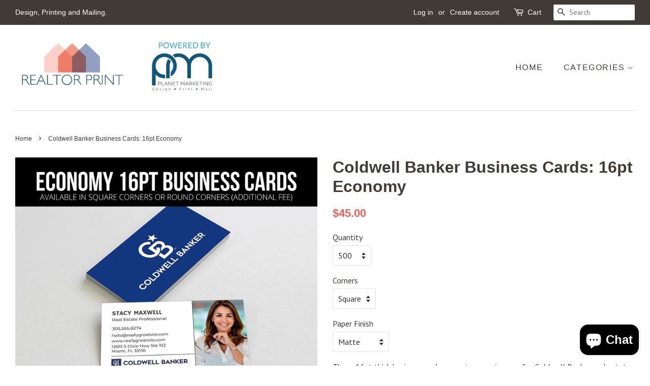

--- FILE ---
content_type: text/html; charset=utf-8
request_url: https://realtorprint.com/products/coldwell-banker-business-cards-16pt-economy
body_size: 22505
content:
<!doctype html>
<!--[if lt IE 7]><html class="no-js lt-ie9 lt-ie8 lt-ie7" lang="en"> <![endif]-->
<!--[if IE 7]><html class="no-js lt-ie9 lt-ie8" lang="en"> <![endif]-->
<!--[if IE 8]><html class="no-js lt-ie9" lang="en"> <![endif]-->
<!--[if IE 9 ]><html class="ie9 no-js"> <![endif]-->
<!--[if (gt IE 9)|!(IE)]><!--> <html class="no-js"> <!--<![endif]-->
<head>
  <!--   INFINITE OPTIONS FAST LOAD SCRIPT -->
	<script src="//d1liekpayvooaz.cloudfront.net/apps/customizery/customizery.js?shop=realtor-printing.myshopify.com"></script>
  <!--   UPLOADERY FAST LOAD SCRIPT -->
    <script src='//d1liekpayvooaz.cloudfront.net/apps/uploadery/uploadery.js?shop=realtor-printing.myshopify.com'></script>
  <!-- Basic page needs ================================================== -->
  <meta charset="utf-8">
  <meta http-equiv="X-UA-Compatible" content="IE=edge,chrome=1">

  

  <!-- Title and description ================================================== -->
  <title>
  Coldwell Banker Business Cards: 16pt Economy &ndash; Realtor Printing
  </title>

  
  <meta name="description" content="These 16pt thick business cards are an inexpensive way for Coldwell Banker real estate professionals to get started.  Price includes full color on both sides of the card, and your choice of UV Coating or Matte Finish.  Choose from square edges or round edges (additional cost).      Choose one of the pre-designed busine">
  

  <!-- Social meta ================================================== -->
  <!-- /snippets/social-meta-tags.liquid -->




<meta property="og:site_name" content="Realtor Printing">
<meta property="og:url" content="https://realtorprint.com/products/coldwell-banker-business-cards-16pt-economy">
<meta property="og:title" content="Coldwell Banker Business Cards: 16pt Economy">
<meta property="og:type" content="product">
<meta property="og:description" content="These 16pt thick business cards are an inexpensive way for Coldwell Banker real estate professionals to get started.  Price includes full color on both sides of the card, and your choice of UV Coating or Matte Finish.  Choose from square edges or round edges (additional cost).      Choose one of the pre-designed busine">

  <meta property="og:price:amount" content="45.00">
  <meta property="og:price:currency" content="USD">

<meta property="og:image" content="http://realtorprint.com/cdn/shop/files/ColdwellBankerEconomyBusinessCardsCategory_1200x1200.jpg?v=1704633144"><meta property="og:image" content="http://realtorprint.com/cdn/shop/files/ColdwellBankerBusinessCardsForSite32_1200x1200.jpg?v=1704633145"><meta property="og:image" content="http://realtorprint.com/cdn/shop/files/ColdwellBankerBusinessCardsForSite_6874e195-9cde-4faf-9be1-f1fec035b2c5_1200x1200.jpg?v=1704634475">
<meta property="og:image:secure_url" content="https://realtorprint.com/cdn/shop/files/ColdwellBankerEconomyBusinessCardsCategory_1200x1200.jpg?v=1704633144"><meta property="og:image:secure_url" content="https://realtorprint.com/cdn/shop/files/ColdwellBankerBusinessCardsForSite32_1200x1200.jpg?v=1704633145"><meta property="og:image:secure_url" content="https://realtorprint.com/cdn/shop/files/ColdwellBankerBusinessCardsForSite_6874e195-9cde-4faf-9be1-f1fec035b2c5_1200x1200.jpg?v=1704634475">


<meta name="twitter:card" content="summary_large_image">
<meta name="twitter:title" content="Coldwell Banker Business Cards: 16pt Economy">
<meta name="twitter:description" content="These 16pt thick business cards are an inexpensive way for Coldwell Banker real estate professionals to get started.  Price includes full color on both sides of the card, and your choice of UV Coating or Matte Finish.  Choose from square edges or round edges (additional cost).      Choose one of the pre-designed busine">


  <!-- Helpers ================================================== -->
  <link rel="canonical" href="https://realtorprint.com/products/coldwell-banker-business-cards-16pt-economy">
  <meta name="viewport" content="width=device-width,initial-scale=1">
  <meta name="theme-color" content="#f25c54">

  <!-- CSS ================================================== -->
  <link href="//realtorprint.com/cdn/shop/t/7/assets/timber.scss.css?v=35175249719533408641699793642" rel="stylesheet" type="text/css" media="all" />
  <link href="//realtorprint.com/cdn/shop/t/7/assets/theme.scss.css?v=61589175881603400841699793642" rel="stylesheet" type="text/css" media="all" />

  
  
  
  <link href="//fonts.googleapis.com/css?family=PT+Sans:400,700" rel="stylesheet" type="text/css" media="all" />





  <script>
    window.theme = window.theme || {};

    var theme = {
      strings: {
        addToCart: "Add to Cart",
        soldOut: "Sold Out",
        unavailable: "Unavailable",
        zoomClose: "Close (Esc)",
        zoomPrev: "Previous (Left arrow key)",
        zoomNext: "Next (Right arrow key)",
        addressError: "Error looking up that address",
        addressNoResults: "No results for that address",
        addressQueryLimit: "You have exceeded the Google API usage limit. Consider upgrading to a \u003ca href=\"https:\/\/developers.google.com\/maps\/premium\/usage-limits\"\u003ePremium Plan\u003c\/a\u003e.",
        authError: "There was a problem authenticating your Google Maps API Key."
      },
      settings: {
        // Adding some settings to allow the editor to update correctly when they are changed
        enableWideLayout: true,
        typeAccentTransform: true,
        typeAccentSpacing: true,
        baseFontSize: '16px',
        headerBaseFontSize: '32px',
        accentFontSize: '16px'
      },
      variables: {
        mediaQueryMedium: 'screen and (max-width: 768px)',
        bpSmall: false
      },
      moneyFormat: "${{amount}}"
    }

    document.documentElement.className = document.documentElement.className.replace('no-js', 'supports-js');
  </script>

  <!-- Header hook for plugins ================================================== -->
  <script>window.performance && window.performance.mark && window.performance.mark('shopify.content_for_header.start');</script><meta name="google-site-verification" content="m5u489YA8IjXK06cF63clnNqXbO-TnZaI6dy1wYvzlg">
<meta name="google-site-verification" content="TAwoF4ef-QKEe045In1_RJm64fLgTpp0Wk5-PGJEpHY">
<meta id="shopify-digital-wallet" name="shopify-digital-wallet" content="/30087600/digital_wallets/dialog">
<meta name="shopify-checkout-api-token" content="17d9b73578fcec46d09f34830f2ed231">
<meta id="in-context-paypal-metadata" data-shop-id="30087600" data-venmo-supported="false" data-environment="production" data-locale="en_US" data-paypal-v4="true" data-currency="USD">
<link rel="alternate" type="application/json+oembed" href="https://realtorprint.com/products/coldwell-banker-business-cards-16pt-economy.oembed">
<script async="async" src="/checkouts/internal/preloads.js?locale=en-US"></script>
<link rel="preconnect" href="https://shop.app" crossorigin="anonymous">
<script async="async" src="https://shop.app/checkouts/internal/preloads.js?locale=en-US&shop_id=30087600" crossorigin="anonymous"></script>
<script id="apple-pay-shop-capabilities" type="application/json">{"shopId":30087600,"countryCode":"US","currencyCode":"USD","merchantCapabilities":["supports3DS"],"merchantId":"gid:\/\/shopify\/Shop\/30087600","merchantName":"Realtor Printing","requiredBillingContactFields":["postalAddress","email"],"requiredShippingContactFields":["postalAddress","email"],"shippingType":"shipping","supportedNetworks":["visa","masterCard","amex","discover","elo","jcb"],"total":{"type":"pending","label":"Realtor Printing","amount":"1.00"},"shopifyPaymentsEnabled":true,"supportsSubscriptions":true}</script>
<script id="shopify-features" type="application/json">{"accessToken":"17d9b73578fcec46d09f34830f2ed231","betas":["rich-media-storefront-analytics"],"domain":"realtorprint.com","predictiveSearch":true,"shopId":30087600,"locale":"en"}</script>
<script>var Shopify = Shopify || {};
Shopify.shop = "realtor-printing.myshopify.com";
Shopify.locale = "en";
Shopify.currency = {"active":"USD","rate":"1.0"};
Shopify.country = "US";
Shopify.theme = {"name":"Minimal with Installments message","id":120896749681,"schema_name":"Minimal","schema_version":"5.1.0","theme_store_id":380,"role":"main"};
Shopify.theme.handle = "null";
Shopify.theme.style = {"id":null,"handle":null};
Shopify.cdnHost = "realtorprint.com/cdn";
Shopify.routes = Shopify.routes || {};
Shopify.routes.root = "/";</script>
<script type="module">!function(o){(o.Shopify=o.Shopify||{}).modules=!0}(window);</script>
<script>!function(o){function n(){var o=[];function n(){o.push(Array.prototype.slice.apply(arguments))}return n.q=o,n}var t=o.Shopify=o.Shopify||{};t.loadFeatures=n(),t.autoloadFeatures=n()}(window);</script>
<script>
  window.ShopifyPay = window.ShopifyPay || {};
  window.ShopifyPay.apiHost = "shop.app\/pay";
  window.ShopifyPay.redirectState = null;
</script>
<script id="shop-js-analytics" type="application/json">{"pageType":"product"}</script>
<script defer="defer" async type="module" src="//realtorprint.com/cdn/shopifycloud/shop-js/modules/v2/client.init-shop-cart-sync_BT-GjEfc.en.esm.js"></script>
<script defer="defer" async type="module" src="//realtorprint.com/cdn/shopifycloud/shop-js/modules/v2/chunk.common_D58fp_Oc.esm.js"></script>
<script defer="defer" async type="module" src="//realtorprint.com/cdn/shopifycloud/shop-js/modules/v2/chunk.modal_xMitdFEc.esm.js"></script>
<script type="module">
  await import("//realtorprint.com/cdn/shopifycloud/shop-js/modules/v2/client.init-shop-cart-sync_BT-GjEfc.en.esm.js");
await import("//realtorprint.com/cdn/shopifycloud/shop-js/modules/v2/chunk.common_D58fp_Oc.esm.js");
await import("//realtorprint.com/cdn/shopifycloud/shop-js/modules/v2/chunk.modal_xMitdFEc.esm.js");

  window.Shopify.SignInWithShop?.initShopCartSync?.({"fedCMEnabled":true,"windoidEnabled":true});

</script>
<script>
  window.Shopify = window.Shopify || {};
  if (!window.Shopify.featureAssets) window.Shopify.featureAssets = {};
  window.Shopify.featureAssets['shop-js'] = {"shop-cart-sync":["modules/v2/client.shop-cart-sync_DZOKe7Ll.en.esm.js","modules/v2/chunk.common_D58fp_Oc.esm.js","modules/v2/chunk.modal_xMitdFEc.esm.js"],"init-fed-cm":["modules/v2/client.init-fed-cm_B6oLuCjv.en.esm.js","modules/v2/chunk.common_D58fp_Oc.esm.js","modules/v2/chunk.modal_xMitdFEc.esm.js"],"shop-cash-offers":["modules/v2/client.shop-cash-offers_D2sdYoxE.en.esm.js","modules/v2/chunk.common_D58fp_Oc.esm.js","modules/v2/chunk.modal_xMitdFEc.esm.js"],"shop-login-button":["modules/v2/client.shop-login-button_QeVjl5Y3.en.esm.js","modules/v2/chunk.common_D58fp_Oc.esm.js","modules/v2/chunk.modal_xMitdFEc.esm.js"],"pay-button":["modules/v2/client.pay-button_DXTOsIq6.en.esm.js","modules/v2/chunk.common_D58fp_Oc.esm.js","modules/v2/chunk.modal_xMitdFEc.esm.js"],"shop-button":["modules/v2/client.shop-button_DQZHx9pm.en.esm.js","modules/v2/chunk.common_D58fp_Oc.esm.js","modules/v2/chunk.modal_xMitdFEc.esm.js"],"avatar":["modules/v2/client.avatar_BTnouDA3.en.esm.js"],"init-windoid":["modules/v2/client.init-windoid_CR1B-cfM.en.esm.js","modules/v2/chunk.common_D58fp_Oc.esm.js","modules/v2/chunk.modal_xMitdFEc.esm.js"],"init-shop-for-new-customer-accounts":["modules/v2/client.init-shop-for-new-customer-accounts_C_vY_xzh.en.esm.js","modules/v2/client.shop-login-button_QeVjl5Y3.en.esm.js","modules/v2/chunk.common_D58fp_Oc.esm.js","modules/v2/chunk.modal_xMitdFEc.esm.js"],"init-shop-email-lookup-coordinator":["modules/v2/client.init-shop-email-lookup-coordinator_BI7n9ZSv.en.esm.js","modules/v2/chunk.common_D58fp_Oc.esm.js","modules/v2/chunk.modal_xMitdFEc.esm.js"],"init-shop-cart-sync":["modules/v2/client.init-shop-cart-sync_BT-GjEfc.en.esm.js","modules/v2/chunk.common_D58fp_Oc.esm.js","modules/v2/chunk.modal_xMitdFEc.esm.js"],"shop-toast-manager":["modules/v2/client.shop-toast-manager_DiYdP3xc.en.esm.js","modules/v2/chunk.common_D58fp_Oc.esm.js","modules/v2/chunk.modal_xMitdFEc.esm.js"],"init-customer-accounts":["modules/v2/client.init-customer-accounts_D9ZNqS-Q.en.esm.js","modules/v2/client.shop-login-button_QeVjl5Y3.en.esm.js","modules/v2/chunk.common_D58fp_Oc.esm.js","modules/v2/chunk.modal_xMitdFEc.esm.js"],"init-customer-accounts-sign-up":["modules/v2/client.init-customer-accounts-sign-up_iGw4briv.en.esm.js","modules/v2/client.shop-login-button_QeVjl5Y3.en.esm.js","modules/v2/chunk.common_D58fp_Oc.esm.js","modules/v2/chunk.modal_xMitdFEc.esm.js"],"shop-follow-button":["modules/v2/client.shop-follow-button_CqMgW2wH.en.esm.js","modules/v2/chunk.common_D58fp_Oc.esm.js","modules/v2/chunk.modal_xMitdFEc.esm.js"],"checkout-modal":["modules/v2/client.checkout-modal_xHeaAweL.en.esm.js","modules/v2/chunk.common_D58fp_Oc.esm.js","modules/v2/chunk.modal_xMitdFEc.esm.js"],"shop-login":["modules/v2/client.shop-login_D91U-Q7h.en.esm.js","modules/v2/chunk.common_D58fp_Oc.esm.js","modules/v2/chunk.modal_xMitdFEc.esm.js"],"lead-capture":["modules/v2/client.lead-capture_BJmE1dJe.en.esm.js","modules/v2/chunk.common_D58fp_Oc.esm.js","modules/v2/chunk.modal_xMitdFEc.esm.js"],"payment-terms":["modules/v2/client.payment-terms_Ci9AEqFq.en.esm.js","modules/v2/chunk.common_D58fp_Oc.esm.js","modules/v2/chunk.modal_xMitdFEc.esm.js"]};
</script>
<script>(function() {
  var isLoaded = false;
  function asyncLoad() {
    if (isLoaded) return;
    isLoaded = true;
    var urls = ["\/\/d1liekpayvooaz.cloudfront.net\/apps\/customizery\/customizery.js?shop=realtor-printing.myshopify.com","https:\/\/chimpstatic.com\/mcjs-connected\/js\/users\/dbfc2dbcbb794f4f08dbe772a\/aaf2f898e7973e113528a619d.js?shop=realtor-printing.myshopify.com","\/\/d1liekpayvooaz.cloudfront.net\/apps\/uploadery\/uploadery.js?shop=realtor-printing.myshopify.com","https:\/\/cdn.productcustomizer.com\/storefront\/production-product-customizer-v2.js?shop=realtor-printing.myshopify.com"];
    for (var i = 0; i < urls.length; i++) {
      var s = document.createElement('script');
      s.type = 'text/javascript';
      s.async = true;
      s.src = urls[i];
      var x = document.getElementsByTagName('script')[0];
      x.parentNode.insertBefore(s, x);
    }
  };
  if(window.attachEvent) {
    window.attachEvent('onload', asyncLoad);
  } else {
    window.addEventListener('load', asyncLoad, false);
  }
})();</script>
<script id="__st">var __st={"a":30087600,"offset":-18000,"reqid":"b98ce3f3-e0c7-4c1f-bfa2-8365930e4000-1769466035","pageurl":"realtorprint.com\/products\/coldwell-banker-business-cards-16pt-economy","u":"8f013bdb60c7","p":"product","rtyp":"product","rid":8843589157160};</script>
<script>window.ShopifyPaypalV4VisibilityTracking = true;</script>
<script id="captcha-bootstrap">!function(){'use strict';const t='contact',e='account',n='new_comment',o=[[t,t],['blogs',n],['comments',n],[t,'customer']],c=[[e,'customer_login'],[e,'guest_login'],[e,'recover_customer_password'],[e,'create_customer']],r=t=>t.map((([t,e])=>`form[action*='/${t}']:not([data-nocaptcha='true']) input[name='form_type'][value='${e}']`)).join(','),a=t=>()=>t?[...document.querySelectorAll(t)].map((t=>t.form)):[];function s(){const t=[...o],e=r(t);return a(e)}const i='password',u='form_key',d=['recaptcha-v3-token','g-recaptcha-response','h-captcha-response',i],f=()=>{try{return window.sessionStorage}catch{return}},m='__shopify_v',_=t=>t.elements[u];function p(t,e,n=!1){try{const o=window.sessionStorage,c=JSON.parse(o.getItem(e)),{data:r}=function(t){const{data:e,action:n}=t;return t[m]||n?{data:e,action:n}:{data:t,action:n}}(c);for(const[e,n]of Object.entries(r))t.elements[e]&&(t.elements[e].value=n);n&&o.removeItem(e)}catch(o){console.error('form repopulation failed',{error:o})}}const l='form_type',E='cptcha';function T(t){t.dataset[E]=!0}const w=window,h=w.document,L='Shopify',v='ce_forms',y='captcha';let A=!1;((t,e)=>{const n=(g='f06e6c50-85a8-45c8-87d0-21a2b65856fe',I='https://cdn.shopify.com/shopifycloud/storefront-forms-hcaptcha/ce_storefront_forms_captcha_hcaptcha.v1.5.2.iife.js',D={infoText:'Protected by hCaptcha',privacyText:'Privacy',termsText:'Terms'},(t,e,n)=>{const o=w[L][v],c=o.bindForm;if(c)return c(t,g,e,D).then(n);var r;o.q.push([[t,g,e,D],n]),r=I,A||(h.body.append(Object.assign(h.createElement('script'),{id:'captcha-provider',async:!0,src:r})),A=!0)});var g,I,D;w[L]=w[L]||{},w[L][v]=w[L][v]||{},w[L][v].q=[],w[L][y]=w[L][y]||{},w[L][y].protect=function(t,e){n(t,void 0,e),T(t)},Object.freeze(w[L][y]),function(t,e,n,w,h,L){const[v,y,A,g]=function(t,e,n){const i=e?o:[],u=t?c:[],d=[...i,...u],f=r(d),m=r(i),_=r(d.filter((([t,e])=>n.includes(e))));return[a(f),a(m),a(_),s()]}(w,h,L),I=t=>{const e=t.target;return e instanceof HTMLFormElement?e:e&&e.form},D=t=>v().includes(t);t.addEventListener('submit',(t=>{const e=I(t);if(!e)return;const n=D(e)&&!e.dataset.hcaptchaBound&&!e.dataset.recaptchaBound,o=_(e),c=g().includes(e)&&(!o||!o.value);(n||c)&&t.preventDefault(),c&&!n&&(function(t){try{if(!f())return;!function(t){const e=f();if(!e)return;const n=_(t);if(!n)return;const o=n.value;o&&e.removeItem(o)}(t);const e=Array.from(Array(32),(()=>Math.random().toString(36)[2])).join('');!function(t,e){_(t)||t.append(Object.assign(document.createElement('input'),{type:'hidden',name:u})),t.elements[u].value=e}(t,e),function(t,e){const n=f();if(!n)return;const o=[...t.querySelectorAll(`input[type='${i}']`)].map((({name:t})=>t)),c=[...d,...o],r={};for(const[a,s]of new FormData(t).entries())c.includes(a)||(r[a]=s);n.setItem(e,JSON.stringify({[m]:1,action:t.action,data:r}))}(t,e)}catch(e){console.error('failed to persist form',e)}}(e),e.submit())}));const S=(t,e)=>{t&&!t.dataset[E]&&(n(t,e.some((e=>e===t))),T(t))};for(const o of['focusin','change'])t.addEventListener(o,(t=>{const e=I(t);D(e)&&S(e,y())}));const B=e.get('form_key'),M=e.get(l),P=B&&M;t.addEventListener('DOMContentLoaded',(()=>{const t=y();if(P)for(const e of t)e.elements[l].value===M&&p(e,B);[...new Set([...A(),...v().filter((t=>'true'===t.dataset.shopifyCaptcha))])].forEach((e=>S(e,t)))}))}(h,new URLSearchParams(w.location.search),n,t,e,['guest_login'])})(!0,!0)}();</script>
<script integrity="sha256-4kQ18oKyAcykRKYeNunJcIwy7WH5gtpwJnB7kiuLZ1E=" data-source-attribution="shopify.loadfeatures" defer="defer" src="//realtorprint.com/cdn/shopifycloud/storefront/assets/storefront/load_feature-a0a9edcb.js" crossorigin="anonymous"></script>
<script crossorigin="anonymous" defer="defer" src="//realtorprint.com/cdn/shopifycloud/storefront/assets/shopify_pay/storefront-65b4c6d7.js?v=20250812"></script>
<script data-source-attribution="shopify.dynamic_checkout.dynamic.init">var Shopify=Shopify||{};Shopify.PaymentButton=Shopify.PaymentButton||{isStorefrontPortableWallets:!0,init:function(){window.Shopify.PaymentButton.init=function(){};var t=document.createElement("script");t.src="https://realtorprint.com/cdn/shopifycloud/portable-wallets/latest/portable-wallets.en.js",t.type="module",document.head.appendChild(t)}};
</script>
<script data-source-attribution="shopify.dynamic_checkout.buyer_consent">
  function portableWalletsHideBuyerConsent(e){var t=document.getElementById("shopify-buyer-consent"),n=document.getElementById("shopify-subscription-policy-button");t&&n&&(t.classList.add("hidden"),t.setAttribute("aria-hidden","true"),n.removeEventListener("click",e))}function portableWalletsShowBuyerConsent(e){var t=document.getElementById("shopify-buyer-consent"),n=document.getElementById("shopify-subscription-policy-button");t&&n&&(t.classList.remove("hidden"),t.removeAttribute("aria-hidden"),n.addEventListener("click",e))}window.Shopify?.PaymentButton&&(window.Shopify.PaymentButton.hideBuyerConsent=portableWalletsHideBuyerConsent,window.Shopify.PaymentButton.showBuyerConsent=portableWalletsShowBuyerConsent);
</script>
<script data-source-attribution="shopify.dynamic_checkout.cart.bootstrap">document.addEventListener("DOMContentLoaded",(function(){function t(){return document.querySelector("shopify-accelerated-checkout-cart, shopify-accelerated-checkout")}if(t())Shopify.PaymentButton.init();else{new MutationObserver((function(e,n){t()&&(Shopify.PaymentButton.init(),n.disconnect())})).observe(document.body,{childList:!0,subtree:!0})}}));
</script>
<link id="shopify-accelerated-checkout-styles" rel="stylesheet" media="screen" href="https://realtorprint.com/cdn/shopifycloud/portable-wallets/latest/accelerated-checkout-backwards-compat.css" crossorigin="anonymous">
<style id="shopify-accelerated-checkout-cart">
        #shopify-buyer-consent {
  margin-top: 1em;
  display: inline-block;
  width: 100%;
}

#shopify-buyer-consent.hidden {
  display: none;
}

#shopify-subscription-policy-button {
  background: none;
  border: none;
  padding: 0;
  text-decoration: underline;
  font-size: inherit;
  cursor: pointer;
}

#shopify-subscription-policy-button::before {
  box-shadow: none;
}

      </style>

<script>window.performance && window.performance.mark && window.performance.mark('shopify.content_for_header.end');</script>

  
<!--[if lt IE 9]>
<script src="//cdnjs.cloudflare.com/ajax/libs/html5shiv/3.7.2/html5shiv.min.js" type="text/javascript"></script>
<![endif]-->


  <script src="//realtorprint.com/cdn/shop/t/7/assets/jquery-2.2.3.min.js?v=58211863146907186831646754615" type="text/javascript"></script>

  <!--[if (gt IE 9)|!(IE)]><!--><script src="//realtorprint.com/cdn/shop/t/7/assets/lazysizes.min.js?v=177476512571513845041646754618" async="async"></script><!--<![endif]-->
  <!--[if lte IE 9]><script src="//realtorprint.com/cdn/shop/t/7/assets/lazysizes.min.js?v=177476512571513845041646754618"></script><![endif]-->

  
  



  <meta name="google-site-verification" content="5l_otld0w4cqUWRmIl4DKK9akjnIv1iv5X2WWM-NPy4" />


<!-- Google tag (gtag.js) -->
<script async src="https://www.googletagmanager.com/gtag/js?id=G-ESPW67E59P"></script>
<script>
  window.dataLayer = window.dataLayer || [];
  function gtag(){dataLayer.push(arguments);}
  gtag('js', new Date());

  gtag('config', 'G-ESPW67E59P');
</script>

  <Meta name="robots" content="index, follow, max-snippet:-1, max-image-preview: large, max-video-preview:-1" />
  
<script src="https://cdn.shopify.com/extensions/e8878072-2f6b-4e89-8082-94b04320908d/inbox-1254/assets/inbox-chat-loader.js" type="text/javascript" defer="defer"></script>
<link href="https://monorail-edge.shopifysvc.com" rel="dns-prefetch">
<script>(function(){if ("sendBeacon" in navigator && "performance" in window) {try {var session_token_from_headers = performance.getEntriesByType('navigation')[0].serverTiming.find(x => x.name == '_s').description;} catch {var session_token_from_headers = undefined;}var session_cookie_matches = document.cookie.match(/_shopify_s=([^;]*)/);var session_token_from_cookie = session_cookie_matches && session_cookie_matches.length === 2 ? session_cookie_matches[1] : "";var session_token = session_token_from_headers || session_token_from_cookie || "";function handle_abandonment_event(e) {var entries = performance.getEntries().filter(function(entry) {return /monorail-edge.shopifysvc.com/.test(entry.name);});if (!window.abandonment_tracked && entries.length === 0) {window.abandonment_tracked = true;var currentMs = Date.now();var navigation_start = performance.timing.navigationStart;var payload = {shop_id: 30087600,url: window.location.href,navigation_start,duration: currentMs - navigation_start,session_token,page_type: "product"};window.navigator.sendBeacon("https://monorail-edge.shopifysvc.com/v1/produce", JSON.stringify({schema_id: "online_store_buyer_site_abandonment/1.1",payload: payload,metadata: {event_created_at_ms: currentMs,event_sent_at_ms: currentMs}}));}}window.addEventListener('pagehide', handle_abandonment_event);}}());</script>
<script id="web-pixels-manager-setup">(function e(e,d,r,n,o){if(void 0===o&&(o={}),!Boolean(null===(a=null===(i=window.Shopify)||void 0===i?void 0:i.analytics)||void 0===a?void 0:a.replayQueue)){var i,a;window.Shopify=window.Shopify||{};var t=window.Shopify;t.analytics=t.analytics||{};var s=t.analytics;s.replayQueue=[],s.publish=function(e,d,r){return s.replayQueue.push([e,d,r]),!0};try{self.performance.mark("wpm:start")}catch(e){}var l=function(){var e={modern:/Edge?\/(1{2}[4-9]|1[2-9]\d|[2-9]\d{2}|\d{4,})\.\d+(\.\d+|)|Firefox\/(1{2}[4-9]|1[2-9]\d|[2-9]\d{2}|\d{4,})\.\d+(\.\d+|)|Chrom(ium|e)\/(9{2}|\d{3,})\.\d+(\.\d+|)|(Maci|X1{2}).+ Version\/(15\.\d+|(1[6-9]|[2-9]\d|\d{3,})\.\d+)([,.]\d+|)( \(\w+\)|)( Mobile\/\w+|) Safari\/|Chrome.+OPR\/(9{2}|\d{3,})\.\d+\.\d+|(CPU[ +]OS|iPhone[ +]OS|CPU[ +]iPhone|CPU IPhone OS|CPU iPad OS)[ +]+(15[._]\d+|(1[6-9]|[2-9]\d|\d{3,})[._]\d+)([._]\d+|)|Android:?[ /-](13[3-9]|1[4-9]\d|[2-9]\d{2}|\d{4,})(\.\d+|)(\.\d+|)|Android.+Firefox\/(13[5-9]|1[4-9]\d|[2-9]\d{2}|\d{4,})\.\d+(\.\d+|)|Android.+Chrom(ium|e)\/(13[3-9]|1[4-9]\d|[2-9]\d{2}|\d{4,})\.\d+(\.\d+|)|SamsungBrowser\/([2-9]\d|\d{3,})\.\d+/,legacy:/Edge?\/(1[6-9]|[2-9]\d|\d{3,})\.\d+(\.\d+|)|Firefox\/(5[4-9]|[6-9]\d|\d{3,})\.\d+(\.\d+|)|Chrom(ium|e)\/(5[1-9]|[6-9]\d|\d{3,})\.\d+(\.\d+|)([\d.]+$|.*Safari\/(?![\d.]+ Edge\/[\d.]+$))|(Maci|X1{2}).+ Version\/(10\.\d+|(1[1-9]|[2-9]\d|\d{3,})\.\d+)([,.]\d+|)( \(\w+\)|)( Mobile\/\w+|) Safari\/|Chrome.+OPR\/(3[89]|[4-9]\d|\d{3,})\.\d+\.\d+|(CPU[ +]OS|iPhone[ +]OS|CPU[ +]iPhone|CPU IPhone OS|CPU iPad OS)[ +]+(10[._]\d+|(1[1-9]|[2-9]\d|\d{3,})[._]\d+)([._]\d+|)|Android:?[ /-](13[3-9]|1[4-9]\d|[2-9]\d{2}|\d{4,})(\.\d+|)(\.\d+|)|Mobile Safari.+OPR\/([89]\d|\d{3,})\.\d+\.\d+|Android.+Firefox\/(13[5-9]|1[4-9]\d|[2-9]\d{2}|\d{4,})\.\d+(\.\d+|)|Android.+Chrom(ium|e)\/(13[3-9]|1[4-9]\d|[2-9]\d{2}|\d{4,})\.\d+(\.\d+|)|Android.+(UC? ?Browser|UCWEB|U3)[ /]?(15\.([5-9]|\d{2,})|(1[6-9]|[2-9]\d|\d{3,})\.\d+)\.\d+|SamsungBrowser\/(5\.\d+|([6-9]|\d{2,})\.\d+)|Android.+MQ{2}Browser\/(14(\.(9|\d{2,})|)|(1[5-9]|[2-9]\d|\d{3,})(\.\d+|))(\.\d+|)|K[Aa][Ii]OS\/(3\.\d+|([4-9]|\d{2,})\.\d+)(\.\d+|)/},d=e.modern,r=e.legacy,n=navigator.userAgent;return n.match(d)?"modern":n.match(r)?"legacy":"unknown"}(),u="modern"===l?"modern":"legacy",c=(null!=n?n:{modern:"",legacy:""})[u],f=function(e){return[e.baseUrl,"/wpm","/b",e.hashVersion,"modern"===e.buildTarget?"m":"l",".js"].join("")}({baseUrl:d,hashVersion:r,buildTarget:u}),m=function(e){var d=e.version,r=e.bundleTarget,n=e.surface,o=e.pageUrl,i=e.monorailEndpoint;return{emit:function(e){var a=e.status,t=e.errorMsg,s=(new Date).getTime(),l=JSON.stringify({metadata:{event_sent_at_ms:s},events:[{schema_id:"web_pixels_manager_load/3.1",payload:{version:d,bundle_target:r,page_url:o,status:a,surface:n,error_msg:t},metadata:{event_created_at_ms:s}}]});if(!i)return console&&console.warn&&console.warn("[Web Pixels Manager] No Monorail endpoint provided, skipping logging."),!1;try{return self.navigator.sendBeacon.bind(self.navigator)(i,l)}catch(e){}var u=new XMLHttpRequest;try{return u.open("POST",i,!0),u.setRequestHeader("Content-Type","text/plain"),u.send(l),!0}catch(e){return console&&console.warn&&console.warn("[Web Pixels Manager] Got an unhandled error while logging to Monorail."),!1}}}}({version:r,bundleTarget:l,surface:e.surface,pageUrl:self.location.href,monorailEndpoint:e.monorailEndpoint});try{o.browserTarget=l,function(e){var d=e.src,r=e.async,n=void 0===r||r,o=e.onload,i=e.onerror,a=e.sri,t=e.scriptDataAttributes,s=void 0===t?{}:t,l=document.createElement("script"),u=document.querySelector("head"),c=document.querySelector("body");if(l.async=n,l.src=d,a&&(l.integrity=a,l.crossOrigin="anonymous"),s)for(var f in s)if(Object.prototype.hasOwnProperty.call(s,f))try{l.dataset[f]=s[f]}catch(e){}if(o&&l.addEventListener("load",o),i&&l.addEventListener("error",i),u)u.appendChild(l);else{if(!c)throw new Error("Did not find a head or body element to append the script");c.appendChild(l)}}({src:f,async:!0,onload:function(){if(!function(){var e,d;return Boolean(null===(d=null===(e=window.Shopify)||void 0===e?void 0:e.analytics)||void 0===d?void 0:d.initialized)}()){var d=window.webPixelsManager.init(e)||void 0;if(d){var r=window.Shopify.analytics;r.replayQueue.forEach((function(e){var r=e[0],n=e[1],o=e[2];d.publishCustomEvent(r,n,o)})),r.replayQueue=[],r.publish=d.publishCustomEvent,r.visitor=d.visitor,r.initialized=!0}}},onerror:function(){return m.emit({status:"failed",errorMsg:"".concat(f," has failed to load")})},sri:function(e){var d=/^sha384-[A-Za-z0-9+/=]+$/;return"string"==typeof e&&d.test(e)}(c)?c:"",scriptDataAttributes:o}),m.emit({status:"loading"})}catch(e){m.emit({status:"failed",errorMsg:(null==e?void 0:e.message)||"Unknown error"})}}})({shopId: 30087600,storefrontBaseUrl: "https://realtorprint.com",extensionsBaseUrl: "https://extensions.shopifycdn.com/cdn/shopifycloud/web-pixels-manager",monorailEndpoint: "https://monorail-edge.shopifysvc.com/unstable/produce_batch",surface: "storefront-renderer",enabledBetaFlags: ["2dca8a86"],webPixelsConfigList: [{"id":"1109754152","configuration":"{\"tagID\":\"2613215312196\"}","eventPayloadVersion":"v1","runtimeContext":"STRICT","scriptVersion":"18031546ee651571ed29edbe71a3550b","type":"APP","apiClientId":3009811,"privacyPurposes":["ANALYTICS","MARKETING","SALE_OF_DATA"],"dataSharingAdjustments":{"protectedCustomerApprovalScopes":["read_customer_address","read_customer_email","read_customer_name","read_customer_personal_data","read_customer_phone"]}},{"id":"869302568","configuration":"{\"config\":\"{\\\"pixel_id\\\":\\\"GT-5MGKWWP\\\",\\\"target_country\\\":\\\"US\\\",\\\"gtag_events\\\":[{\\\"type\\\":\\\"purchase\\\",\\\"action_label\\\":\\\"MC-KQYBZJXBYP\\\"},{\\\"type\\\":\\\"page_view\\\",\\\"action_label\\\":\\\"MC-KQYBZJXBYP\\\"},{\\\"type\\\":\\\"view_item\\\",\\\"action_label\\\":\\\"MC-KQYBZJXBYP\\\"}],\\\"enable_monitoring_mode\\\":false}\"}","eventPayloadVersion":"v1","runtimeContext":"OPEN","scriptVersion":"b2a88bafab3e21179ed38636efcd8a93","type":"APP","apiClientId":1780363,"privacyPurposes":[],"dataSharingAdjustments":{"protectedCustomerApprovalScopes":["read_customer_address","read_customer_email","read_customer_name","read_customer_personal_data","read_customer_phone"]}},{"id":"shopify-app-pixel","configuration":"{}","eventPayloadVersion":"v1","runtimeContext":"STRICT","scriptVersion":"0450","apiClientId":"shopify-pixel","type":"APP","privacyPurposes":["ANALYTICS","MARKETING"]},{"id":"shopify-custom-pixel","eventPayloadVersion":"v1","runtimeContext":"LAX","scriptVersion":"0450","apiClientId":"shopify-pixel","type":"CUSTOM","privacyPurposes":["ANALYTICS","MARKETING"]}],isMerchantRequest: false,initData: {"shop":{"name":"Realtor Printing","paymentSettings":{"currencyCode":"USD"},"myshopifyDomain":"realtor-printing.myshopify.com","countryCode":"US","storefrontUrl":"https:\/\/realtorprint.com"},"customer":null,"cart":null,"checkout":null,"productVariants":[{"price":{"amount":45.0,"currencyCode":"USD"},"product":{"title":"Coldwell Banker Business Cards: 16pt Economy","vendor":"Realtor Printing","id":"8843589157160","untranslatedTitle":"Coldwell Banker Business Cards: 16pt Economy","url":"\/products\/coldwell-banker-business-cards-16pt-economy","type":"Business Cards"},"id":"47419979596072","image":{"src":"\/\/realtorprint.com\/cdn\/shop\/files\/ColdwellBankerEconomyBusinessCardsCategory.jpg?v=1704633144"},"sku":"","title":"500 \/ Square \/ Matte","untranslatedTitle":"500 \/ Square \/ Matte"},{"price":{"amount":45.0,"currencyCode":"USD"},"product":{"title":"Coldwell Banker Business Cards: 16pt Economy","vendor":"Realtor Printing","id":"8843589157160","untranslatedTitle":"Coldwell Banker Business Cards: 16pt Economy","url":"\/products\/coldwell-banker-business-cards-16pt-economy","type":"Business Cards"},"id":"47419979628840","image":{"src":"\/\/realtorprint.com\/cdn\/shop\/files\/ColdwellBankerEconomyBusinessCardsCategory.jpg?v=1704633144"},"sku":"","title":"500 \/ Square \/ UV Coated","untranslatedTitle":"500 \/ Square \/ UV Coated"},{"price":{"amount":55.0,"currencyCode":"USD"},"product":{"title":"Coldwell Banker Business Cards: 16pt Economy","vendor":"Realtor Printing","id":"8843589157160","untranslatedTitle":"Coldwell Banker Business Cards: 16pt Economy","url":"\/products\/coldwell-banker-business-cards-16pt-economy","type":"Business Cards"},"id":"47419979661608","image":{"src":"\/\/realtorprint.com\/cdn\/shop\/files\/ColdwellBankerEconomyBusinessCardsCategory.jpg?v=1704633144"},"sku":"","title":"500 \/ Round \/ Matte","untranslatedTitle":"500 \/ Round \/ Matte"},{"price":{"amount":55.0,"currencyCode":"USD"},"product":{"title":"Coldwell Banker Business Cards: 16pt Economy","vendor":"Realtor Printing","id":"8843589157160","untranslatedTitle":"Coldwell Banker Business Cards: 16pt Economy","url":"\/products\/coldwell-banker-business-cards-16pt-economy","type":"Business Cards"},"id":"47419979694376","image":{"src":"\/\/realtorprint.com\/cdn\/shop\/files\/ColdwellBankerEconomyBusinessCardsCategory.jpg?v=1704633144"},"sku":"","title":"500 \/ Round \/ UV Coated","untranslatedTitle":"500 \/ Round \/ UV Coated"},{"price":{"amount":60.0,"currencyCode":"USD"},"product":{"title":"Coldwell Banker Business Cards: 16pt Economy","vendor":"Realtor Printing","id":"8843589157160","untranslatedTitle":"Coldwell Banker Business Cards: 16pt Economy","url":"\/products\/coldwell-banker-business-cards-16pt-economy","type":"Business Cards"},"id":"47419979727144","image":{"src":"\/\/realtorprint.com\/cdn\/shop\/files\/ColdwellBankerEconomyBusinessCardsCategory.jpg?v=1704633144"},"sku":"","title":"1000 \/ Square \/ Matte","untranslatedTitle":"1000 \/ Square \/ Matte"},{"price":{"amount":60.0,"currencyCode":"USD"},"product":{"title":"Coldwell Banker Business Cards: 16pt Economy","vendor":"Realtor Printing","id":"8843589157160","untranslatedTitle":"Coldwell Banker Business Cards: 16pt Economy","url":"\/products\/coldwell-banker-business-cards-16pt-economy","type":"Business Cards"},"id":"47419979759912","image":{"src":"\/\/realtorprint.com\/cdn\/shop\/files\/ColdwellBankerEconomyBusinessCardsCategory.jpg?v=1704633144"},"sku":"","title":"1000 \/ Square \/ UV Coated","untranslatedTitle":"1000 \/ Square \/ UV Coated"},{"price":{"amount":70.0,"currencyCode":"USD"},"product":{"title":"Coldwell Banker Business Cards: 16pt Economy","vendor":"Realtor Printing","id":"8843589157160","untranslatedTitle":"Coldwell Banker Business Cards: 16pt Economy","url":"\/products\/coldwell-banker-business-cards-16pt-economy","type":"Business Cards"},"id":"47419979792680","image":{"src":"\/\/realtorprint.com\/cdn\/shop\/files\/ColdwellBankerEconomyBusinessCardsCategory.jpg?v=1704633144"},"sku":"","title":"1000 \/ Round \/ Matte","untranslatedTitle":"1000 \/ Round \/ Matte"},{"price":{"amount":70.0,"currencyCode":"USD"},"product":{"title":"Coldwell Banker Business Cards: 16pt Economy","vendor":"Realtor Printing","id":"8843589157160","untranslatedTitle":"Coldwell Banker Business Cards: 16pt Economy","url":"\/products\/coldwell-banker-business-cards-16pt-economy","type":"Business Cards"},"id":"47419979825448","image":{"src":"\/\/realtorprint.com\/cdn\/shop\/files\/ColdwellBankerEconomyBusinessCardsCategory.jpg?v=1704633144"},"sku":"","title":"1000 \/ Round \/ UV Coated","untranslatedTitle":"1000 \/ Round \/ UV Coated"}],"purchasingCompany":null},},"https://realtorprint.com/cdn","fcfee988w5aeb613cpc8e4bc33m6693e112",{"modern":"","legacy":""},{"shopId":"30087600","storefrontBaseUrl":"https:\/\/realtorprint.com","extensionBaseUrl":"https:\/\/extensions.shopifycdn.com\/cdn\/shopifycloud\/web-pixels-manager","surface":"storefront-renderer","enabledBetaFlags":"[\"2dca8a86\"]","isMerchantRequest":"false","hashVersion":"fcfee988w5aeb613cpc8e4bc33m6693e112","publish":"custom","events":"[[\"page_viewed\",{}],[\"product_viewed\",{\"productVariant\":{\"price\":{\"amount\":45.0,\"currencyCode\":\"USD\"},\"product\":{\"title\":\"Coldwell Banker Business Cards: 16pt Economy\",\"vendor\":\"Realtor Printing\",\"id\":\"8843589157160\",\"untranslatedTitle\":\"Coldwell Banker Business Cards: 16pt Economy\",\"url\":\"\/products\/coldwell-banker-business-cards-16pt-economy\",\"type\":\"Business Cards\"},\"id\":\"47419979596072\",\"image\":{\"src\":\"\/\/realtorprint.com\/cdn\/shop\/files\/ColdwellBankerEconomyBusinessCardsCategory.jpg?v=1704633144\"},\"sku\":\"\",\"title\":\"500 \/ Square \/ Matte\",\"untranslatedTitle\":\"500 \/ Square \/ Matte\"}}]]"});</script><script>
  window.ShopifyAnalytics = window.ShopifyAnalytics || {};
  window.ShopifyAnalytics.meta = window.ShopifyAnalytics.meta || {};
  window.ShopifyAnalytics.meta.currency = 'USD';
  var meta = {"product":{"id":8843589157160,"gid":"gid:\/\/shopify\/Product\/8843589157160","vendor":"Realtor Printing","type":"Business Cards","handle":"coldwell-banker-business-cards-16pt-economy","variants":[{"id":47419979596072,"price":4500,"name":"Coldwell Banker Business Cards: 16pt Economy - 500 \/ Square \/ Matte","public_title":"500 \/ Square \/ Matte","sku":""},{"id":47419979628840,"price":4500,"name":"Coldwell Banker Business Cards: 16pt Economy - 500 \/ Square \/ UV Coated","public_title":"500 \/ Square \/ UV Coated","sku":""},{"id":47419979661608,"price":5500,"name":"Coldwell Banker Business Cards: 16pt Economy - 500 \/ Round \/ Matte","public_title":"500 \/ Round \/ Matte","sku":""},{"id":47419979694376,"price":5500,"name":"Coldwell Banker Business Cards: 16pt Economy - 500 \/ Round \/ UV Coated","public_title":"500 \/ Round \/ UV Coated","sku":""},{"id":47419979727144,"price":6000,"name":"Coldwell Banker Business Cards: 16pt Economy - 1000 \/ Square \/ Matte","public_title":"1000 \/ Square \/ Matte","sku":""},{"id":47419979759912,"price":6000,"name":"Coldwell Banker Business Cards: 16pt Economy - 1000 \/ Square \/ UV Coated","public_title":"1000 \/ Square \/ UV Coated","sku":""},{"id":47419979792680,"price":7000,"name":"Coldwell Banker Business Cards: 16pt Economy - 1000 \/ Round \/ Matte","public_title":"1000 \/ Round \/ Matte","sku":""},{"id":47419979825448,"price":7000,"name":"Coldwell Banker Business Cards: 16pt Economy - 1000 \/ Round \/ UV Coated","public_title":"1000 \/ Round \/ UV Coated","sku":""}],"remote":false},"page":{"pageType":"product","resourceType":"product","resourceId":8843589157160,"requestId":"b98ce3f3-e0c7-4c1f-bfa2-8365930e4000-1769466035"}};
  for (var attr in meta) {
    window.ShopifyAnalytics.meta[attr] = meta[attr];
  }
</script>
<script class="analytics">
  (function () {
    var customDocumentWrite = function(content) {
      var jquery = null;

      if (window.jQuery) {
        jquery = window.jQuery;
      } else if (window.Checkout && window.Checkout.$) {
        jquery = window.Checkout.$;
      }

      if (jquery) {
        jquery('body').append(content);
      }
    };

    var hasLoggedConversion = function(token) {
      if (token) {
        return document.cookie.indexOf('loggedConversion=' + token) !== -1;
      }
      return false;
    }

    var setCookieIfConversion = function(token) {
      if (token) {
        var twoMonthsFromNow = new Date(Date.now());
        twoMonthsFromNow.setMonth(twoMonthsFromNow.getMonth() + 2);

        document.cookie = 'loggedConversion=' + token + '; expires=' + twoMonthsFromNow;
      }
    }

    var trekkie = window.ShopifyAnalytics.lib = window.trekkie = window.trekkie || [];
    if (trekkie.integrations) {
      return;
    }
    trekkie.methods = [
      'identify',
      'page',
      'ready',
      'track',
      'trackForm',
      'trackLink'
    ];
    trekkie.factory = function(method) {
      return function() {
        var args = Array.prototype.slice.call(arguments);
        args.unshift(method);
        trekkie.push(args);
        return trekkie;
      };
    };
    for (var i = 0; i < trekkie.methods.length; i++) {
      var key = trekkie.methods[i];
      trekkie[key] = trekkie.factory(key);
    }
    trekkie.load = function(config) {
      trekkie.config = config || {};
      trekkie.config.initialDocumentCookie = document.cookie;
      var first = document.getElementsByTagName('script')[0];
      var script = document.createElement('script');
      script.type = 'text/javascript';
      script.onerror = function(e) {
        var scriptFallback = document.createElement('script');
        scriptFallback.type = 'text/javascript';
        scriptFallback.onerror = function(error) {
                var Monorail = {
      produce: function produce(monorailDomain, schemaId, payload) {
        var currentMs = new Date().getTime();
        var event = {
          schema_id: schemaId,
          payload: payload,
          metadata: {
            event_created_at_ms: currentMs,
            event_sent_at_ms: currentMs
          }
        };
        return Monorail.sendRequest("https://" + monorailDomain + "/v1/produce", JSON.stringify(event));
      },
      sendRequest: function sendRequest(endpointUrl, payload) {
        // Try the sendBeacon API
        if (window && window.navigator && typeof window.navigator.sendBeacon === 'function' && typeof window.Blob === 'function' && !Monorail.isIos12()) {
          var blobData = new window.Blob([payload], {
            type: 'text/plain'
          });

          if (window.navigator.sendBeacon(endpointUrl, blobData)) {
            return true;
          } // sendBeacon was not successful

        } // XHR beacon

        var xhr = new XMLHttpRequest();

        try {
          xhr.open('POST', endpointUrl);
          xhr.setRequestHeader('Content-Type', 'text/plain');
          xhr.send(payload);
        } catch (e) {
          console.log(e);
        }

        return false;
      },
      isIos12: function isIos12() {
        return window.navigator.userAgent.lastIndexOf('iPhone; CPU iPhone OS 12_') !== -1 || window.navigator.userAgent.lastIndexOf('iPad; CPU OS 12_') !== -1;
      }
    };
    Monorail.produce('monorail-edge.shopifysvc.com',
      'trekkie_storefront_load_errors/1.1',
      {shop_id: 30087600,
      theme_id: 120896749681,
      app_name: "storefront",
      context_url: window.location.href,
      source_url: "//realtorprint.com/cdn/s/trekkie.storefront.a804e9514e4efded663580eddd6991fcc12b5451.min.js"});

        };
        scriptFallback.async = true;
        scriptFallback.src = '//realtorprint.com/cdn/s/trekkie.storefront.a804e9514e4efded663580eddd6991fcc12b5451.min.js';
        first.parentNode.insertBefore(scriptFallback, first);
      };
      script.async = true;
      script.src = '//realtorprint.com/cdn/s/trekkie.storefront.a804e9514e4efded663580eddd6991fcc12b5451.min.js';
      first.parentNode.insertBefore(script, first);
    };
    trekkie.load(
      {"Trekkie":{"appName":"storefront","development":false,"defaultAttributes":{"shopId":30087600,"isMerchantRequest":null,"themeId":120896749681,"themeCityHash":"6853815967789398952","contentLanguage":"en","currency":"USD","eventMetadataId":"4454062d-349a-4ca7-b70a-c2c4875538a9"},"isServerSideCookieWritingEnabled":true,"monorailRegion":"shop_domain","enabledBetaFlags":["65f19447"]},"Session Attribution":{},"S2S":{"facebookCapiEnabled":false,"source":"trekkie-storefront-renderer","apiClientId":580111}}
    );

    var loaded = false;
    trekkie.ready(function() {
      if (loaded) return;
      loaded = true;

      window.ShopifyAnalytics.lib = window.trekkie;

      var originalDocumentWrite = document.write;
      document.write = customDocumentWrite;
      try { window.ShopifyAnalytics.merchantGoogleAnalytics.call(this); } catch(error) {};
      document.write = originalDocumentWrite;

      window.ShopifyAnalytics.lib.page(null,{"pageType":"product","resourceType":"product","resourceId":8843589157160,"requestId":"b98ce3f3-e0c7-4c1f-bfa2-8365930e4000-1769466035","shopifyEmitted":true});

      var match = window.location.pathname.match(/checkouts\/(.+)\/(thank_you|post_purchase)/)
      var token = match? match[1]: undefined;
      if (!hasLoggedConversion(token)) {
        setCookieIfConversion(token);
        window.ShopifyAnalytics.lib.track("Viewed Product",{"currency":"USD","variantId":47419979596072,"productId":8843589157160,"productGid":"gid:\/\/shopify\/Product\/8843589157160","name":"Coldwell Banker Business Cards: 16pt Economy - 500 \/ Square \/ Matte","price":"45.00","sku":"","brand":"Realtor Printing","variant":"500 \/ Square \/ Matte","category":"Business Cards","nonInteraction":true,"remote":false},undefined,undefined,{"shopifyEmitted":true});
      window.ShopifyAnalytics.lib.track("monorail:\/\/trekkie_storefront_viewed_product\/1.1",{"currency":"USD","variantId":47419979596072,"productId":8843589157160,"productGid":"gid:\/\/shopify\/Product\/8843589157160","name":"Coldwell Banker Business Cards: 16pt Economy - 500 \/ Square \/ Matte","price":"45.00","sku":"","brand":"Realtor Printing","variant":"500 \/ Square \/ Matte","category":"Business Cards","nonInteraction":true,"remote":false,"referer":"https:\/\/realtorprint.com\/products\/coldwell-banker-business-cards-16pt-economy"});
      }
    });


        var eventsListenerScript = document.createElement('script');
        eventsListenerScript.async = true;
        eventsListenerScript.src = "//realtorprint.com/cdn/shopifycloud/storefront/assets/shop_events_listener-3da45d37.js";
        document.getElementsByTagName('head')[0].appendChild(eventsListenerScript);

})();</script>
<script
  defer
  src="https://realtorprint.com/cdn/shopifycloud/perf-kit/shopify-perf-kit-3.0.4.min.js"
  data-application="storefront-renderer"
  data-shop-id="30087600"
  data-render-region="gcp-us-east1"
  data-page-type="product"
  data-theme-instance-id="120896749681"
  data-theme-name="Minimal"
  data-theme-version="5.1.0"
  data-monorail-region="shop_domain"
  data-resource-timing-sampling-rate="10"
  data-shs="true"
  data-shs-beacon="true"
  data-shs-export-with-fetch="true"
  data-shs-logs-sample-rate="1"
  data-shs-beacon-endpoint="https://realtorprint.com/api/collect"
></script>
</head>
<body id="coldwell-banker-business-cards-16pt-economy" class="template-product" >

  <div id="shopify-section-header" class="shopify-section"><style>
  .logo__image-wrapper {
    max-width: 600px;
  }
  /*================= If logo is above navigation ================== */
  

  /*============ If logo is on the same line as navigation ============ */
  
    .site-header .grid--full {
      border-bottom: 1px solid #dddddd;
      padding-bottom: 30px;
    }
  


  
    @media screen and (min-width: 769px) {
      .site-nav {
        text-align: right!important;
      }
    }
  
</style>

<div data-section-id="header" data-section-type="header-section">
  <div class="header-bar">
    <div class="wrapper medium-down--hide">
      <div class="post-large--display-table">

        
          <div class="header-bar__left post-large--display-table-cell">

            

            

            
              <div class="header-bar__module header-bar__message">
                
                  Design, Printing and Mailing.
                
              </div>
            

          </div>
        

        <div class="header-bar__right post-large--display-table-cell">

          
            <ul class="header-bar__module header-bar__module--list">
              
                <li>
                  <a href="/account/login" id="customer_login_link">Log in</a>
                </li>
                <li>or</li>
                <li>
                  <a href="/account/register" id="customer_register_link">Create account</a>
                </li>
              
            </ul>
          

          <div class="header-bar__module">
            <span class="header-bar__sep" aria-hidden="true"></span>
            <a href="/cart" class="cart-page-link">
              <span class="icon icon-cart header-bar__cart-icon" aria-hidden="true"></span>
            </a>
          </div>

          <div class="header-bar__module">
            <a href="/cart" class="cart-page-link">
              Cart
              <span class="cart-count header-bar__cart-count hidden-count">0</span>
            </a>
          </div>

          
            
              <div class="header-bar__module header-bar__search">
                


  <form action="/search" method="get" class="header-bar__search-form clearfix" role="search">
    
    <button type="submit" class="btn btn--search icon-fallback-text header-bar__search-submit">
      <span class="icon icon-search" aria-hidden="true"></span>
      <span class="fallback-text">Search</span>
    </button>
    <input type="search" name="q" value="" aria-label="Search" class="header-bar__search-input" placeholder="Search">
  </form>


              </div>
            
          

        </div>
      </div>
    </div>

    <div class="wrapper post-large--hide announcement-bar--mobile">
      
        
          <span>Design, Printing and Mailing.</span>
        
      
    </div>

    <div class="wrapper post-large--hide">
      
        <button type="button" class="mobile-nav-trigger" id="MobileNavTrigger" aria-controls="MobileNav" aria-expanded="false">
          <span class="icon icon-hamburger" aria-hidden="true"></span>
          Menu
        </button>
      
      <a href="/cart" class="cart-page-link mobile-cart-page-link">
        <span class="icon icon-cart header-bar__cart-icon" aria-hidden="true"></span>
        Cart <span class="cart-count hidden-count">0</span>
      </a>
    </div>
    <nav role="navigation">
  <ul id="MobileNav" class="mobile-nav post-large--hide">
    
      
        <li class="mobile-nav__link">
          <a
            href="/"
            class="mobile-nav"
            >
            Home
          </a>
        </li>
      
    
      
        
        <li class="mobile-nav__link" aria-haspopup="true">
          <a
            href="/collections"
            class="mobile-nav__sublist-trigger"
            aria-controls="MobileNav-Parent-2"
            aria-expanded="false">
            Categories
            <span class="icon-fallback-text mobile-nav__sublist-expand" aria-hidden="true">
  <span class="icon icon-plus" aria-hidden="true"></span>
  <span class="fallback-text">+</span>
</span>
<span class="icon-fallback-text mobile-nav__sublist-contract" aria-hidden="true">
  <span class="icon icon-minus" aria-hidden="true"></span>
  <span class="fallback-text">-</span>
</span>

          </a>
          <ul
            id="MobileNav-Parent-2"
            class="mobile-nav__sublist">
            
            
              
                <li class="mobile-nav__sublist-link">
                  <a
                    href="/collections"
                    >
                    All Categories
                  </a>
                </li>
              
            
              
                <li class="mobile-nav__sublist-link">
                  <a
                    href="/collections/ap-global"
                    >
                    AP Global
                  </a>
                </li>
              
            
              
                <li class="mobile-nav__sublist-link">
                  <a
                    href="https://realtorprint.com/collections/avanti-way"
                    >
                    Avanti Way
                  </a>
                </li>
              
            
              
                <li class="mobile-nav__sublist-link">
                  <a
                    href="/collections/beyond-real-estate"
                    >
                    Beyond Real Estate
                  </a>
                </li>
              
            
              
                <li class="mobile-nav__sublist-link">
                  <a
                    href="/collections/broker-nation"
                    >
                    Broker Nation
                  </a>
                </li>
              
            
              
                <li class="mobile-nav__sublist-link">
                  <a
                    href="https://realtorprint.com/collections/century-21-collection"
                    >
                    Century 21
                  </a>
                </li>
              
            
              
                <li class="mobile-nav__sublist-link">
                  <a
                    href="https://realtorprint.com/collections/dream-life-realty"
                    >
                    Dream Life
                  </a>
                </li>
              
            
              
                <li class="mobile-nav__sublist-link">
                  <a
                    href="/collections/genstone-realty"
                    >
                    Genstone
                  </a>
                </li>
              
            
              
                <li class="mobile-nav__sublist-link">
                  <a
                    href="/collections/julies-realty"
                    >
                    Julies Realty
                  </a>
                </li>
              
            
              
                <li class="mobile-nav__sublist-link">
                  <a
                    href="https://realtorprint.com/collections/keller-williams"
                    >
                    Keller Williams
                  </a>
                </li>
              
            
              
                <li class="mobile-nav__sublist-link">
                  <a
                    href="/collections/lifestyle"
                    >
                    Lifestyle
                  </a>
                </li>
              
            
              
                <li class="mobile-nav__sublist-link">
                  <a
                    href="https://realtorprint.com/pages/luxe"
                    >
                    Luxe Properties
                  </a>
                </li>
              
            
              
                <li class="mobile-nav__sublist-link">
                  <a
                    href="https://realtorprint.com/collections/nu-world-title"
                    >
                    Nu World Title
                  </a>
                </li>
              
            
              
                <li class="mobile-nav__sublist-link">
                  <a
                    href="https://realtorprint.com/collections/space-real-estate"
                    >
                    Space Real Estate
                  </a>
                </li>
              
            
          </ul>
        </li>
      
    

    
      
        <li class="mobile-nav__link">
          <a href="/account/login" id="customer_login_link">Log in</a>
        </li>
        <li class="mobile-nav__link">
          <a href="/account/register" id="customer_register_link">Create account</a>
        </li>
      
    

    <li class="mobile-nav__link">
      
        <div class="header-bar__module header-bar__search">
          


  <form action="/search" method="get" class="header-bar__search-form clearfix" role="search">
    
    <button type="submit" class="btn btn--search icon-fallback-text header-bar__search-submit">
      <span class="icon icon-search" aria-hidden="true"></span>
      <span class="fallback-text">Search</span>
    </button>
    <input type="search" name="q" value="" aria-label="Search" class="header-bar__search-input" placeholder="Search">
  </form>


        </div>
      
    </li>
  </ul>
</nav>

  </div>

  <header class="site-header" role="banner">
    <div class="wrapper">

      
        <div class="grid--full post-large--display-table">
          <div class="grid__item post-large--one-third post-large--display-table-cell">
            
              <div class="h1 site-header__logo" itemscope itemtype="http://schema.org/Organization">
            
              
                <noscript>
                  
                  <div class="logo__image-wrapper">
                    <img src="//realtorprint.com/cdn/shop/files/USE_2023_Header_600x.jpg?v=1699794283" alt="Realtor Printing" />
                  </div>
                </noscript>
                <div class="logo__image-wrapper supports-js">
                  <a href="/" itemprop="url" style="padding-top:26.52799178222907%;">
                    
                    <img class="logo__image lazyload"
                         src="//realtorprint.com/cdn/shop/files/USE_2023_Header_300x300.jpg?v=1699794283"
                         data-src="//realtorprint.com/cdn/shop/files/USE_2023_Header_{width}x.jpg?v=1699794283"
                         data-widths="[120, 180, 360, 540, 720, 900, 1080, 1296, 1512, 1728, 1944, 2048]"
                         data-aspectratio="3.769603097773475"
                         data-sizes="auto"
                         alt="Realtor Printing"
                         itemprop="logo">
                  </a>
                </div>
              
            
              </div>
            
          </div>
          <div class="grid__item post-large--two-thirds post-large--display-table-cell medium-down--hide">
            
<nav>
  <ul class="site-nav" id="AccessibleNav">
    
      
        <li>
          <a
            href="/"
            class="site-nav__link"
            data-meganav-type="child"
            >
              Home
          </a>
        </li>
      
    
      
      
        <li 
          class="site-nav--has-dropdown "
          aria-haspopup="true">
          <a
            href="/collections"
            class="site-nav__link"
            data-meganav-type="parent"
            aria-controls="MenuParent-2"
            aria-expanded="false"
            >
              Categories
              <span class="icon icon-arrow-down" aria-hidden="true"></span>
          </a>
          <ul
            id="MenuParent-2"
            class="site-nav__dropdown "
            data-meganav-dropdown>
            
              
                <li>
                  <a
                    href="/collections"
                    class="site-nav__link"
                    data-meganav-type="child"
                    
                    tabindex="-1">
                      All Categories
                  </a>
                </li>
              
            
              
                <li>
                  <a
                    href="/collections/ap-global"
                    class="site-nav__link"
                    data-meganav-type="child"
                    
                    tabindex="-1">
                      AP Global
                  </a>
                </li>
              
            
              
                <li>
                  <a
                    href="https://realtorprint.com/collections/avanti-way"
                    class="site-nav__link"
                    data-meganav-type="child"
                    
                    tabindex="-1">
                      Avanti Way
                  </a>
                </li>
              
            
              
                <li>
                  <a
                    href="/collections/beyond-real-estate"
                    class="site-nav__link"
                    data-meganav-type="child"
                    
                    tabindex="-1">
                      Beyond Real Estate
                  </a>
                </li>
              
            
              
                <li>
                  <a
                    href="/collections/broker-nation"
                    class="site-nav__link"
                    data-meganav-type="child"
                    
                    tabindex="-1">
                      Broker Nation
                  </a>
                </li>
              
            
              
                <li>
                  <a
                    href="https://realtorprint.com/collections/century-21-collection"
                    class="site-nav__link"
                    data-meganav-type="child"
                    
                    tabindex="-1">
                      Century 21
                  </a>
                </li>
              
            
              
                <li>
                  <a
                    href="https://realtorprint.com/collections/dream-life-realty"
                    class="site-nav__link"
                    data-meganav-type="child"
                    
                    tabindex="-1">
                      Dream Life
                  </a>
                </li>
              
            
              
                <li>
                  <a
                    href="/collections/genstone-realty"
                    class="site-nav__link"
                    data-meganav-type="child"
                    
                    tabindex="-1">
                      Genstone
                  </a>
                </li>
              
            
              
                <li>
                  <a
                    href="/collections/julies-realty"
                    class="site-nav__link"
                    data-meganav-type="child"
                    
                    tabindex="-1">
                      Julies Realty
                  </a>
                </li>
              
            
              
                <li>
                  <a
                    href="https://realtorprint.com/collections/keller-williams"
                    class="site-nav__link"
                    data-meganav-type="child"
                    
                    tabindex="-1">
                      Keller Williams
                  </a>
                </li>
              
            
              
                <li>
                  <a
                    href="/collections/lifestyle"
                    class="site-nav__link"
                    data-meganav-type="child"
                    
                    tabindex="-1">
                      Lifestyle
                  </a>
                </li>
              
            
              
                <li>
                  <a
                    href="https://realtorprint.com/pages/luxe"
                    class="site-nav__link"
                    data-meganav-type="child"
                    
                    tabindex="-1">
                      Luxe Properties
                  </a>
                </li>
              
            
              
                <li>
                  <a
                    href="https://realtorprint.com/collections/nu-world-title"
                    class="site-nav__link"
                    data-meganav-type="child"
                    
                    tabindex="-1">
                      Nu World Title
                  </a>
                </li>
              
            
              
                <li>
                  <a
                    href="https://realtorprint.com/collections/space-real-estate"
                    class="site-nav__link"
                    data-meganav-type="child"
                    
                    tabindex="-1">
                      Space Real Estate
                  </a>
                </li>
              
            
          </ul>
        </li>
      
    
  </ul>
</nav>

          </div>
        </div>
      

    </div>
  </header>
</div>

</div>

  <main class="wrapper main-content" role="main">
    <div class="grid">
        <div class="grid__item">
                             



<div id="shopify-section-product-template" class="shopify-section"><div itemscope itemtype="http://schema.org/Product" id="ProductSection" data-section-id="product-template" data-section-type="product-template" data-image-zoom-type="lightbox" data-related-enabled="true" data-show-extra-tab="false" data-extra-tab-content="" data-enable-history-state="true">

  

  

  <meta itemprop="url" content="https://realtorprint.com/products/coldwell-banker-business-cards-16pt-economy">
  <meta itemprop="image" content="//realtorprint.com/cdn/shop/files/ColdwellBankerEconomyBusinessCardsCategory_grande.jpg?v=1704633144">

  <div class="section-header section-header--breadcrumb">
    

<nav class="breadcrumb" role="navigation" aria-label="breadcrumbs">
  <a href="/" title="Back to the frontpage">Home</a>

  

    
    <span aria-hidden="true" class="breadcrumb__sep">&rsaquo;</span>
    <span>Coldwell Banker Business Cards: 16pt Economy</span>

  
</nav>


  </div>

  <div class="product-single">
    <div class="grid product-single__hero">
      <div class="grid__item post-large--one-half">

        

          <div class="product-single__photos">
            

            
              
              
<style>
  

  #ProductImage-44969559163176 {
    max-width: 700px;
    max-height: 515.6666666666666px;
  }
  #ProductImageWrapper-44969559163176 {
    max-width: 700px;
  }
</style>


              <div id="ProductImageWrapper-44969559163176" class="product-single__image-wrapper supports-js zoom-lightbox" data-image-id="44969559163176">
                <div style="padding-top:73.66666666666666%;">
                  <img id="ProductImage-44969559163176"
                       class="product-single__image lazyload"
                       src="//realtorprint.com/cdn/shop/files/ColdwellBankerEconomyBusinessCardsCategory_300x300.jpg?v=1704633144"
                       data-src="//realtorprint.com/cdn/shop/files/ColdwellBankerEconomyBusinessCardsCategory_{width}x.jpg?v=1704633144"
                       data-widths="[180, 370, 540, 740, 900, 1080, 1296, 1512, 1728, 2048]"
                       data-aspectratio="1.3574660633484164"
                       data-sizes="auto"
                       
                       alt="Coldwell Banker Business Cards: 16pt Economy">
                </div>
              </div>
            
              
              
<style>
  

  #ProductImage-44969559392552 {
    max-width: 700px;
    max-height: 487.9644588045234px;
  }
  #ProductImageWrapper-44969559392552 {
    max-width: 700px;
  }
</style>


              <div id="ProductImageWrapper-44969559392552" class="product-single__image-wrapper supports-js hide zoom-lightbox" data-image-id="44969559392552">
                <div style="padding-top:69.7092084006462%;">
                  <img id="ProductImage-44969559392552"
                       class="product-single__image lazyload lazypreload"
                       
                       data-src="//realtorprint.com/cdn/shop/files/ColdwellBankerBusinessCardsForSite32_{width}x.jpg?v=1704633145"
                       data-widths="[180, 370, 540, 740, 900, 1080, 1296, 1512, 1728, 2048]"
                       data-aspectratio="1.4345307068366164"
                       data-sizes="auto"
                       
                       alt="Coldwell Banker Business Cards: 16pt Economy">
                </div>
              </div>
            
              
              
<style>
  

  #ProductImage-44969633218856 {
    max-width: 700px;
    max-height: 487.9644588045234px;
  }
  #ProductImageWrapper-44969633218856 {
    max-width: 700px;
  }
</style>


              <div id="ProductImageWrapper-44969633218856" class="product-single__image-wrapper supports-js hide zoom-lightbox" data-image-id="44969633218856">
                <div style="padding-top:69.7092084006462%;">
                  <img id="ProductImage-44969633218856"
                       class="product-single__image lazyload lazypreload"
                       
                       data-src="//realtorprint.com/cdn/shop/files/ColdwellBankerBusinessCardsForSite_6874e195-9cde-4faf-9be1-f1fec035b2c5_{width}x.jpg?v=1704634475"
                       data-widths="[180, 370, 540, 740, 900, 1080, 1296, 1512, 1728, 2048]"
                       data-aspectratio="1.4345307068366164"
                       data-sizes="auto"
                       
                       alt="Coldwell Banker Business Cards: 16pt Economy">
                </div>
              </div>
            
              
              
<style>
  

  #ProductImage-44969633120552 {
    max-width: 700px;
    max-height: 487.9644588045234px;
  }
  #ProductImageWrapper-44969633120552 {
    max-width: 700px;
  }
</style>


              <div id="ProductImageWrapper-44969633120552" class="product-single__image-wrapper supports-js hide zoom-lightbox" data-image-id="44969633120552">
                <div style="padding-top:69.7092084006462%;">
                  <img id="ProductImage-44969633120552"
                       class="product-single__image lazyload lazypreload"
                       
                       data-src="//realtorprint.com/cdn/shop/files/ColdwellBankerBusinessCardsForSite2_1fc45be3-8b31-4d48-80ef-cadafff139a9_{width}x.jpg?v=1704634475"
                       data-widths="[180, 370, 540, 740, 900, 1080, 1296, 1512, 1728, 2048]"
                       data-aspectratio="1.4345307068366164"
                       data-sizes="auto"
                       
                       alt="Coldwell Banker Business Cards: 16pt Economy">
                </div>
              </div>
            
              
              
<style>
  

  #ProductImage-44969558442280 {
    max-width: 700px;
    max-height: 487.9644588045234px;
  }
  #ProductImageWrapper-44969558442280 {
    max-width: 700px;
  }
</style>


              <div id="ProductImageWrapper-44969558442280" class="product-single__image-wrapper supports-js hide zoom-lightbox" data-image-id="44969558442280">
                <div style="padding-top:69.7092084006462%;">
                  <img id="ProductImage-44969558442280"
                       class="product-single__image lazyload lazypreload"
                       
                       data-src="//realtorprint.com/cdn/shop/files/ColdwellBankerBusinessCardsForSite3_{width}x.jpg?v=1704634475"
                       data-widths="[180, 370, 540, 740, 900, 1080, 1296, 1512, 1728, 2048]"
                       data-aspectratio="1.4345307068366164"
                       data-sizes="auto"
                       
                       alt="Coldwell Banker Business Cards: 16pt Economy">
                </div>
              </div>
            
              
              
<style>
  

  #ProductImage-44969558901032 {
    max-width: 700px;
    max-height: 487.9644588045234px;
  }
  #ProductImageWrapper-44969558901032 {
    max-width: 700px;
  }
</style>


              <div id="ProductImageWrapper-44969558901032" class="product-single__image-wrapper supports-js hide zoom-lightbox" data-image-id="44969558901032">
                <div style="padding-top:69.7092084006462%;">
                  <img id="ProductImage-44969558901032"
                       class="product-single__image lazyload lazypreload"
                       
                       data-src="//realtorprint.com/cdn/shop/files/ColdwellBankerBusinessCardsForSite4_{width}x.jpg?v=1704634475"
                       data-widths="[180, 370, 540, 740, 900, 1080, 1296, 1512, 1728, 2048]"
                       data-aspectratio="1.4345307068366164"
                       data-sizes="auto"
                       
                       alt="Coldwell Banker Business Cards: 16pt Economy">
                </div>
              </div>
            
              
              
<style>
  

  #ProductImage-44969559785768 {
    max-width: 700px;
    max-height: 487.9644588045234px;
  }
  #ProductImageWrapper-44969559785768 {
    max-width: 700px;
  }
</style>


              <div id="ProductImageWrapper-44969559785768" class="product-single__image-wrapper supports-js hide zoom-lightbox" data-image-id="44969559785768">
                <div style="padding-top:69.7092084006462%;">
                  <img id="ProductImage-44969559785768"
                       class="product-single__image lazyload lazypreload"
                       
                       data-src="//realtorprint.com/cdn/shop/files/ColdwellBankerBusinessCardsForSite5_{width}x.jpg?v=1704634475"
                       data-widths="[180, 370, 540, 740, 900, 1080, 1296, 1512, 1728, 2048]"
                       data-aspectratio="1.4345307068366164"
                       data-sizes="auto"
                       
                       alt="Coldwell Banker Business Cards: 16pt Economy">
                </div>
              </div>
            
              
              
<style>
  

  #ProductImage-44969558999336 {
    max-width: 700px;
    max-height: 487.9644588045234px;
  }
  #ProductImageWrapper-44969558999336 {
    max-width: 700px;
  }
</style>


              <div id="ProductImageWrapper-44969558999336" class="product-single__image-wrapper supports-js hide zoom-lightbox" data-image-id="44969558999336">
                <div style="padding-top:69.7092084006462%;">
                  <img id="ProductImage-44969558999336"
                       class="product-single__image lazyload lazypreload"
                       
                       data-src="//realtorprint.com/cdn/shop/files/ColdwellBankerBusinessCardsForSite6_{width}x.jpg?v=1704634475"
                       data-widths="[180, 370, 540, 740, 900, 1080, 1296, 1512, 1728, 2048]"
                       data-aspectratio="1.4345307068366164"
                       data-sizes="auto"
                       
                       alt="Coldwell Banker Business Cards: 16pt Economy">
                </div>
              </div>
            
              
              
<style>
  

  #ProductImage-44969560178984 {
    max-width: 700px;
    max-height: 487.9644588045234px;
  }
  #ProductImageWrapper-44969560178984 {
    max-width: 700px;
  }
</style>


              <div id="ProductImageWrapper-44969560178984" class="product-single__image-wrapper supports-js hide zoom-lightbox" data-image-id="44969560178984">
                <div style="padding-top:69.7092084006462%;">
                  <img id="ProductImage-44969560178984"
                       class="product-single__image lazyload lazypreload"
                       
                       data-src="//realtorprint.com/cdn/shop/files/ColdwellBankerBusinessCardsForSite7_{width}x.jpg?v=1704634475"
                       data-widths="[180, 370, 540, 740, 900, 1080, 1296, 1512, 1728, 2048]"
                       data-aspectratio="1.4345307068366164"
                       data-sizes="auto"
                       
                       alt="Coldwell Banker Business Cards: 16pt Economy">
                </div>
              </div>
            
              
              
<style>
  

  #ProductImage-44969560015144 {
    max-width: 700px;
    max-height: 487.9644588045234px;
  }
  #ProductImageWrapper-44969560015144 {
    max-width: 700px;
  }
</style>


              <div id="ProductImageWrapper-44969560015144" class="product-single__image-wrapper supports-js hide zoom-lightbox" data-image-id="44969560015144">
                <div style="padding-top:69.7092084006462%;">
                  <img id="ProductImage-44969560015144"
                       class="product-single__image lazyload lazypreload"
                       
                       data-src="//realtorprint.com/cdn/shop/files/ColdwellBankerBusinessCardsForSite8_{width}x.jpg?v=1704634475"
                       data-widths="[180, 370, 540, 740, 900, 1080, 1296, 1512, 1728, 2048]"
                       data-aspectratio="1.4345307068366164"
                       data-sizes="auto"
                       
                       alt="Coldwell Banker Business Cards: 16pt Economy">
                </div>
              </div>
            
              
              
<style>
  

  #ProductImage-44969558933800 {
    max-width: 700px;
    max-height: 487.9644588045234px;
  }
  #ProductImageWrapper-44969558933800 {
    max-width: 700px;
  }
</style>


              <div id="ProductImageWrapper-44969558933800" class="product-single__image-wrapper supports-js hide zoom-lightbox" data-image-id="44969558933800">
                <div style="padding-top:69.7092084006462%;">
                  <img id="ProductImage-44969558933800"
                       class="product-single__image lazyload lazypreload"
                       
                       data-src="//realtorprint.com/cdn/shop/files/ColdwellBankerBusinessCardsForSite9_{width}x.jpg?v=1704634475"
                       data-widths="[180, 370, 540, 740, 900, 1080, 1296, 1512, 1728, 2048]"
                       data-aspectratio="1.4345307068366164"
                       data-sizes="auto"
                       
                       alt="Coldwell Banker Business Cards: 16pt Economy">
                </div>
              </div>
            
              
              
<style>
  

  #ProductImage-44969559097640 {
    max-width: 700px;
    max-height: 487.9644588045234px;
  }
  #ProductImageWrapper-44969559097640 {
    max-width: 700px;
  }
</style>


              <div id="ProductImageWrapper-44969559097640" class="product-single__image-wrapper supports-js hide zoom-lightbox" data-image-id="44969559097640">
                <div style="padding-top:69.7092084006462%;">
                  <img id="ProductImage-44969559097640"
                       class="product-single__image lazyload lazypreload"
                       
                       data-src="//realtorprint.com/cdn/shop/files/ColdwellBankerBusinessCardsForSite10_{width}x.jpg?v=1704634475"
                       data-widths="[180, 370, 540, 740, 900, 1080, 1296, 1512, 1728, 2048]"
                       data-aspectratio="1.4345307068366164"
                       data-sizes="auto"
                       
                       alt="Coldwell Banker Business Cards: 16pt Economy">
                </div>
              </div>
            
              
              
<style>
  

  #ProductImage-44969559621928 {
    max-width: 700px;
    max-height: 487.9644588045234px;
  }
  #ProductImageWrapper-44969559621928 {
    max-width: 700px;
  }
</style>


              <div id="ProductImageWrapper-44969559621928" class="product-single__image-wrapper supports-js hide zoom-lightbox" data-image-id="44969559621928">
                <div style="padding-top:69.7092084006462%;">
                  <img id="ProductImage-44969559621928"
                       class="product-single__image lazyload lazypreload"
                       
                       data-src="//realtorprint.com/cdn/shop/files/ColdwellBankerBusinessCardsForSite11_{width}x.jpg?v=1704634475"
                       data-widths="[180, 370, 540, 740, 900, 1080, 1296, 1512, 1728, 2048]"
                       data-aspectratio="1.4345307068366164"
                       data-sizes="auto"
                       
                       alt="Coldwell Banker Business Cards: 16pt Economy">
                </div>
              </div>
            
              
              
<style>
  

  #ProductImage-44969558802728 {
    max-width: 700px;
    max-height: 487.9644588045234px;
  }
  #ProductImageWrapper-44969558802728 {
    max-width: 700px;
  }
</style>


              <div id="ProductImageWrapper-44969558802728" class="product-single__image-wrapper supports-js hide zoom-lightbox" data-image-id="44969558802728">
                <div style="padding-top:69.7092084006462%;">
                  <img id="ProductImage-44969558802728"
                       class="product-single__image lazyload lazypreload"
                       
                       data-src="//realtorprint.com/cdn/shop/files/ColdwellBankerBusinessCardsForSite12_{width}x.jpg?v=1704634475"
                       data-widths="[180, 370, 540, 740, 900, 1080, 1296, 1512, 1728, 2048]"
                       data-aspectratio="1.4345307068366164"
                       data-sizes="auto"
                       
                       alt="Coldwell Banker Business Cards: 16pt Economy">
                </div>
              </div>
            
              
              
<style>
  

  #ProductImage-44969560113448 {
    max-width: 700px;
    max-height: 487.9644588045234px;
  }
  #ProductImageWrapper-44969560113448 {
    max-width: 700px;
  }
</style>


              <div id="ProductImageWrapper-44969560113448" class="product-single__image-wrapper supports-js hide zoom-lightbox" data-image-id="44969560113448">
                <div style="padding-top:69.7092084006462%;">
                  <img id="ProductImage-44969560113448"
                       class="product-single__image lazyload lazypreload"
                       
                       data-src="//realtorprint.com/cdn/shop/files/ColdwellBankerBusinessCardsForSite13_{width}x.jpg?v=1704634475"
                       data-widths="[180, 370, 540, 740, 900, 1080, 1296, 1512, 1728, 2048]"
                       data-aspectratio="1.4345307068366164"
                       data-sizes="auto"
                       
                       alt="Coldwell Banker Business Cards: 16pt Economy">
                </div>
              </div>
            
              
              
<style>
  

  #ProductImage-44969558737192 {
    max-width: 700px;
    max-height: 487.9644588045234px;
  }
  #ProductImageWrapper-44969558737192 {
    max-width: 700px;
  }
</style>


              <div id="ProductImageWrapper-44969558737192" class="product-single__image-wrapper supports-js hide zoom-lightbox" data-image-id="44969558737192">
                <div style="padding-top:69.7092084006462%;">
                  <img id="ProductImage-44969558737192"
                       class="product-single__image lazyload lazypreload"
                       
                       data-src="//realtorprint.com/cdn/shop/files/ColdwellBankerBusinessCardsForSite14_{width}x.jpg?v=1704634475"
                       data-widths="[180, 370, 540, 740, 900, 1080, 1296, 1512, 1728, 2048]"
                       data-aspectratio="1.4345307068366164"
                       data-sizes="auto"
                       
                       alt="Coldwell Banker Business Cards: 16pt Economy">
                </div>
              </div>
            
              
              
<style>
  

  #ProductImage-44969559753000 {
    max-width: 700px;
    max-height: 487.9644588045234px;
  }
  #ProductImageWrapper-44969559753000 {
    max-width: 700px;
  }
</style>


              <div id="ProductImageWrapper-44969559753000" class="product-single__image-wrapper supports-js hide zoom-lightbox" data-image-id="44969559753000">
                <div style="padding-top:69.7092084006462%;">
                  <img id="ProductImage-44969559753000"
                       class="product-single__image lazyload lazypreload"
                       
                       data-src="//realtorprint.com/cdn/shop/files/ColdwellBankerBusinessCardsForSite15_{width}x.jpg?v=1704634475"
                       data-widths="[180, 370, 540, 740, 900, 1080, 1296, 1512, 1728, 2048]"
                       data-aspectratio="1.4345307068366164"
                       data-sizes="auto"
                       
                       alt="Coldwell Banker Business Cards: 16pt Economy">
                </div>
              </div>
            
              
              
<style>
  

  #ProductImage-44969559327016 {
    max-width: 700px;
    max-height: 487.9644588045234px;
  }
  #ProductImageWrapper-44969559327016 {
    max-width: 700px;
  }
</style>


              <div id="ProductImageWrapper-44969559327016" class="product-single__image-wrapper supports-js hide zoom-lightbox" data-image-id="44969559327016">
                <div style="padding-top:69.7092084006462%;">
                  <img id="ProductImage-44969559327016"
                       class="product-single__image lazyload lazypreload"
                       
                       data-src="//realtorprint.com/cdn/shop/files/ColdwellBankerBusinessCardsForSite16_{width}x.jpg?v=1704634475"
                       data-widths="[180, 370, 540, 740, 900, 1080, 1296, 1512, 1728, 2048]"
                       data-aspectratio="1.4345307068366164"
                       data-sizes="auto"
                       
                       alt="Coldwell Banker Business Cards: 16pt Economy">
                </div>
              </div>
            
              
              
<style>
  

  #ProductImage-44969558671656 {
    max-width: 700px;
    max-height: 487.9644588045234px;
  }
  #ProductImageWrapper-44969558671656 {
    max-width: 700px;
  }
</style>


              <div id="ProductImageWrapper-44969558671656" class="product-single__image-wrapper supports-js hide zoom-lightbox" data-image-id="44969558671656">
                <div style="padding-top:69.7092084006462%;">
                  <img id="ProductImage-44969558671656"
                       class="product-single__image lazyload lazypreload"
                       
                       data-src="//realtorprint.com/cdn/shop/files/ColdwellBankerBusinessCardsForSite17_{width}x.jpg?v=1704634475"
                       data-widths="[180, 370, 540, 740, 900, 1080, 1296, 1512, 1728, 2048]"
                       data-aspectratio="1.4345307068366164"
                       data-sizes="auto"
                       
                       alt="Coldwell Banker Business Cards: 16pt Economy">
                </div>
              </div>
            
              
              
<style>
  

  #ProductImage-44969559523624 {
    max-width: 700px;
    max-height: 487.9644588045234px;
  }
  #ProductImageWrapper-44969559523624 {
    max-width: 700px;
  }
</style>


              <div id="ProductImageWrapper-44969559523624" class="product-single__image-wrapper supports-js hide zoom-lightbox" data-image-id="44969559523624">
                <div style="padding-top:69.7092084006462%;">
                  <img id="ProductImage-44969559523624"
                       class="product-single__image lazyload lazypreload"
                       
                       data-src="//realtorprint.com/cdn/shop/files/ColdwellBankerBusinessCardsForSite18_{width}x.jpg?v=1704634475"
                       data-widths="[180, 370, 540, 740, 900, 1080, 1296, 1512, 1728, 2048]"
                       data-aspectratio="1.4345307068366164"
                       data-sizes="auto"
                       
                       alt="Coldwell Banker Business Cards: 16pt Economy">
                </div>
              </div>
            
              
              
<style>
  

  #ProductImage-44969558475048 {
    max-width: 700px;
    max-height: 487.9644588045234px;
  }
  #ProductImageWrapper-44969558475048 {
    max-width: 700px;
  }
</style>


              <div id="ProductImageWrapper-44969558475048" class="product-single__image-wrapper supports-js hide zoom-lightbox" data-image-id="44969558475048">
                <div style="padding-top:69.7092084006462%;">
                  <img id="ProductImage-44969558475048"
                       class="product-single__image lazyload lazypreload"
                       
                       data-src="//realtorprint.com/cdn/shop/files/ColdwellBankerBusinessCardsForSite19_{width}x.jpg?v=1704634475"
                       data-widths="[180, 370, 540, 740, 900, 1080, 1296, 1512, 1728, 2048]"
                       data-aspectratio="1.4345307068366164"
                       data-sizes="auto"
                       
                       alt="Coldwell Banker Business Cards: 16pt Economy">
                </div>
              </div>
            
              
              
<style>
  

  #ProductImage-44969558868264 {
    max-width: 700px;
    max-height: 487.9644588045234px;
  }
  #ProductImageWrapper-44969558868264 {
    max-width: 700px;
  }
</style>


              <div id="ProductImageWrapper-44969558868264" class="product-single__image-wrapper supports-js hide zoom-lightbox" data-image-id="44969558868264">
                <div style="padding-top:69.7092084006462%;">
                  <img id="ProductImage-44969558868264"
                       class="product-single__image lazyload lazypreload"
                       
                       data-src="//realtorprint.com/cdn/shop/files/ColdwellBankerBusinessCardsForSite20_{width}x.jpg?v=1704634475"
                       data-widths="[180, 370, 540, 740, 900, 1080, 1296, 1512, 1728, 2048]"
                       data-aspectratio="1.4345307068366164"
                       data-sizes="auto"
                       
                       alt="Coldwell Banker Business Cards: 16pt Economy">
                </div>
              </div>
            
              
              
<style>
  

  #ProductImage-44969559589160 {
    max-width: 700px;
    max-height: 487.9644588045234px;
  }
  #ProductImageWrapper-44969559589160 {
    max-width: 700px;
  }
</style>


              <div id="ProductImageWrapper-44969559589160" class="product-single__image-wrapper supports-js hide zoom-lightbox" data-image-id="44969559589160">
                <div style="padding-top:69.7092084006462%;">
                  <img id="ProductImage-44969559589160"
                       class="product-single__image lazyload lazypreload"
                       
                       data-src="//realtorprint.com/cdn/shop/files/ColdwellBankerBusinessCardsForSite21_{width}x.jpg?v=1704634475"
                       data-widths="[180, 370, 540, 740, 900, 1080, 1296, 1512, 1728, 2048]"
                       data-aspectratio="1.4345307068366164"
                       data-sizes="auto"
                       
                       alt="Coldwell Banker Business Cards: 16pt Economy">
                </div>
              </div>
            
              
              
<style>
  

  #ProductImage-44969559130408 {
    max-width: 700px;
    max-height: 487.9644588045234px;
  }
  #ProductImageWrapper-44969559130408 {
    max-width: 700px;
  }
</style>


              <div id="ProductImageWrapper-44969559130408" class="product-single__image-wrapper supports-js hide zoom-lightbox" data-image-id="44969559130408">
                <div style="padding-top:69.7092084006462%;">
                  <img id="ProductImage-44969559130408"
                       class="product-single__image lazyload lazypreload"
                       
                       data-src="//realtorprint.com/cdn/shop/files/ColdwellBankerBusinessCardsForSite22_{width}x.jpg?v=1704634475"
                       data-widths="[180, 370, 540, 740, 900, 1080, 1296, 1512, 1728, 2048]"
                       data-aspectratio="1.4345307068366164"
                       data-sizes="auto"
                       
                       alt="Coldwell Banker Business Cards: 16pt Economy">
                </div>
              </div>
            
              
              
<style>
  

  #ProductImage-44969559490856 {
    max-width: 700px;
    max-height: 487.9644588045234px;
  }
  #ProductImageWrapper-44969559490856 {
    max-width: 700px;
  }
</style>


              <div id="ProductImageWrapper-44969559490856" class="product-single__image-wrapper supports-js hide zoom-lightbox" data-image-id="44969559490856">
                <div style="padding-top:69.7092084006462%;">
                  <img id="ProductImage-44969559490856"
                       class="product-single__image lazyload lazypreload"
                       
                       data-src="//realtorprint.com/cdn/shop/files/ColdwellBankerBusinessCardsForSite23_{width}x.jpg?v=1704634475"
                       data-widths="[180, 370, 540, 740, 900, 1080, 1296, 1512, 1728, 2048]"
                       data-aspectratio="1.4345307068366164"
                       data-sizes="auto"
                       
                       alt="Coldwell Banker Business Cards: 16pt Economy">
                </div>
              </div>
            
              
              
<style>
  

  #ProductImage-44969625551144 {
    max-width: 700px;
    max-height: 487.9644588045234px;
  }
  #ProductImageWrapper-44969625551144 {
    max-width: 700px;
  }
</style>


              <div id="ProductImageWrapper-44969625551144" class="product-single__image-wrapper supports-js hide zoom-lightbox" data-image-id="44969625551144">
                <div style="padding-top:69.7092084006462%;">
                  <img id="ProductImage-44969625551144"
                       class="product-single__image lazyload lazypreload"
                       
                       data-src="//realtorprint.com/cdn/shop/files/ColdwellBankerBusinessCardsForSite25_7eedb63a-d13c-44d1-b659-4ffcf4572b4d_{width}x.jpg?v=1704634475"
                       data-widths="[180, 370, 540, 740, 900, 1080, 1296, 1512, 1728, 2048]"
                       data-aspectratio="1.4345307068366164"
                       data-sizes="auto"
                       
                       alt="Coldwell Banker Business Cards: 16pt Economy">
                </div>
              </div>
            
              
              
<style>
  

  #ProductImage-44969559195944 {
    max-width: 700px;
    max-height: 487.9644588045234px;
  }
  #ProductImageWrapper-44969559195944 {
    max-width: 700px;
  }
</style>


              <div id="ProductImageWrapper-44969559195944" class="product-single__image-wrapper supports-js hide zoom-lightbox" data-image-id="44969559195944">
                <div style="padding-top:69.7092084006462%;">
                  <img id="ProductImage-44969559195944"
                       class="product-single__image lazyload lazypreload"
                       
                       data-src="//realtorprint.com/cdn/shop/files/ColdwellBankerBusinessCardsForSite24_{width}x.jpg?v=1704634475"
                       data-widths="[180, 370, 540, 740, 900, 1080, 1296, 1512, 1728, 2048]"
                       data-aspectratio="1.4345307068366164"
                       data-sizes="auto"
                       
                       alt="Coldwell Banker Business Cards: 16pt Economy">
                </div>
              </div>
            
              
              
<style>
  

  #ProductImage-44969559294248 {
    max-width: 700px;
    max-height: 487.9644588045234px;
  }
  #ProductImageWrapper-44969559294248 {
    max-width: 700px;
  }
</style>


              <div id="ProductImageWrapper-44969559294248" class="product-single__image-wrapper supports-js hide zoom-lightbox" data-image-id="44969559294248">
                <div style="padding-top:69.7092084006462%;">
                  <img id="ProductImage-44969559294248"
                       class="product-single__image lazyload lazypreload"
                       
                       data-src="//realtorprint.com/cdn/shop/files/ColdwellBankerBusinessCardsForSite26_{width}x.jpg?v=1704634475"
                       data-widths="[180, 370, 540, 740, 900, 1080, 1296, 1512, 1728, 2048]"
                       data-aspectratio="1.4345307068366164"
                       data-sizes="auto"
                       
                       alt="Coldwell Banker Business Cards: 16pt Economy">
                </div>
              </div>
            
              
              
<style>
  

  #ProductImage-44969558769960 {
    max-width: 700px;
    max-height: 487.9644588045234px;
  }
  #ProductImageWrapper-44969558769960 {
    max-width: 700px;
  }
</style>


              <div id="ProductImageWrapper-44969558769960" class="product-single__image-wrapper supports-js hide zoom-lightbox" data-image-id="44969558769960">
                <div style="padding-top:69.7092084006462%;">
                  <img id="ProductImage-44969558769960"
                       class="product-single__image lazyload lazypreload"
                       
                       data-src="//realtorprint.com/cdn/shop/files/ColdwellBankerBusinessCardsForSite27_{width}x.jpg?v=1704634475"
                       data-widths="[180, 370, 540, 740, 900, 1080, 1296, 1512, 1728, 2048]"
                       data-aspectratio="1.4345307068366164"
                       data-sizes="auto"
                       
                       alt="Coldwell Banker Business Cards: 16pt Economy">
                </div>
              </div>
            
              
              
<style>
  

  #ProductImage-44969559720232 {
    max-width: 700px;
    max-height: 487.9644588045234px;
  }
  #ProductImageWrapper-44969559720232 {
    max-width: 700px;
  }
</style>


              <div id="ProductImageWrapper-44969559720232" class="product-single__image-wrapper supports-js hide zoom-lightbox" data-image-id="44969559720232">
                <div style="padding-top:69.7092084006462%;">
                  <img id="ProductImage-44969559720232"
                       class="product-single__image lazyload lazypreload"
                       
                       data-src="//realtorprint.com/cdn/shop/files/ColdwellBankerBusinessCardsForSite28_{width}x.jpg?v=1704634475"
                       data-widths="[180, 370, 540, 740, 900, 1080, 1296, 1512, 1728, 2048]"
                       data-aspectratio="1.4345307068366164"
                       data-sizes="auto"
                       
                       alt="Coldwell Banker Business Cards: 16pt Economy">
                </div>
              </div>
            
              
              
<style>
  

  #ProductImage-44969559032104 {
    max-width: 700px;
    max-height: 487.9644588045234px;
  }
  #ProductImageWrapper-44969559032104 {
    max-width: 700px;
  }
</style>


              <div id="ProductImageWrapper-44969559032104" class="product-single__image-wrapper supports-js hide zoom-lightbox" data-image-id="44969559032104">
                <div style="padding-top:69.7092084006462%;">
                  <img id="ProductImage-44969559032104"
                       class="product-single__image lazyload lazypreload"
                       
                       data-src="//realtorprint.com/cdn/shop/files/ColdwellBankerBusinessCardsForSite29_{width}x.jpg?v=1704634475"
                       data-widths="[180, 370, 540, 740, 900, 1080, 1296, 1512, 1728, 2048]"
                       data-aspectratio="1.4345307068366164"
                       data-sizes="auto"
                       
                       alt="Coldwell Banker Business Cards: 16pt Economy">
                </div>
              </div>
            
              
              
<style>
  

  #ProductImage-44969559458088 {
    max-width: 700px;
    max-height: 487.9644588045234px;
  }
  #ProductImageWrapper-44969559458088 {
    max-width: 700px;
  }
</style>


              <div id="ProductImageWrapper-44969559458088" class="product-single__image-wrapper supports-js hide zoom-lightbox" data-image-id="44969559458088">
                <div style="padding-top:69.7092084006462%;">
                  <img id="ProductImage-44969559458088"
                       class="product-single__image lazyload lazypreload"
                       
                       data-src="//realtorprint.com/cdn/shop/files/ColdwellBankerBusinessCardsForSite30_{width}x.jpg?v=1704634475"
                       data-widths="[180, 370, 540, 740, 900, 1080, 1296, 1512, 1728, 2048]"
                       data-aspectratio="1.4345307068366164"
                       data-sizes="auto"
                       
                       alt="Coldwell Banker Business Cards: 16pt Economy">
                </div>
              </div>
            
              
              
<style>
  

  #ProductImage-44969559261480 {
    max-width: 700px;
    max-height: 487.9644588045234px;
  }
  #ProductImageWrapper-44969559261480 {
    max-width: 700px;
  }
</style>


              <div id="ProductImageWrapper-44969559261480" class="product-single__image-wrapper supports-js hide zoom-lightbox" data-image-id="44969559261480">
                <div style="padding-top:69.7092084006462%;">
                  <img id="ProductImage-44969559261480"
                       class="product-single__image lazyload lazypreload"
                       
                       data-src="//realtorprint.com/cdn/shop/files/ColdwellBankerBusinessCardsForSite31_{width}x.jpg?v=1704634475"
                       data-widths="[180, 370, 540, 740, 900, 1080, 1296, 1512, 1728, 2048]"
                       data-aspectratio="1.4345307068366164"
                       data-sizes="auto"
                       
                       alt="Coldwell Banker Business Cards: 16pt Economy">
                </div>
              </div>
            

            <noscript>
              <img src="//realtorprint.com/cdn/shop/files/ColdwellBankerEconomyBusinessCardsCategory_1024x1024@2x.jpg?v=1704633144" alt="Coldwell Banker Business Cards: 16pt Economy">
            </noscript>
          </div>

          

            <ul class="product-single__thumbnails grid-uniform" id="ProductThumbs">
              
                <li class="grid__item wide--one-quarter large--one-third medium-down--one-third">
                  <a data-image-id="44969559163176" href="//realtorprint.com/cdn/shop/files/ColdwellBankerEconomyBusinessCardsCategory_1024x1024.jpg?v=1704633144" class="product-single__thumbnail">
                    <img src="//realtorprint.com/cdn/shop/files/ColdwellBankerEconomyBusinessCardsCategory_grande.jpg?v=1704633144" alt="Coldwell Banker Business Cards: 16pt Economy">
                  </a>
                </li>
              
                <li class="grid__item wide--one-quarter large--one-third medium-down--one-third">
                  <a data-image-id="44969559392552" href="//realtorprint.com/cdn/shop/files/ColdwellBankerBusinessCardsForSite32_1024x1024.jpg?v=1704633145" class="product-single__thumbnail">
                    <img src="//realtorprint.com/cdn/shop/files/ColdwellBankerBusinessCardsForSite32_grande.jpg?v=1704633145" alt="Coldwell Banker Business Cards: 16pt Economy">
                  </a>
                </li>
              
                <li class="grid__item wide--one-quarter large--one-third medium-down--one-third">
                  <a data-image-id="44969633218856" href="//realtorprint.com/cdn/shop/files/ColdwellBankerBusinessCardsForSite_6874e195-9cde-4faf-9be1-f1fec035b2c5_1024x1024.jpg?v=1704634475" class="product-single__thumbnail">
                    <img src="//realtorprint.com/cdn/shop/files/ColdwellBankerBusinessCardsForSite_6874e195-9cde-4faf-9be1-f1fec035b2c5_grande.jpg?v=1704634475" alt="Coldwell Banker Business Cards: 16pt Economy">
                  </a>
                </li>
              
                <li class="grid__item wide--one-quarter large--one-third medium-down--one-third">
                  <a data-image-id="44969633120552" href="//realtorprint.com/cdn/shop/files/ColdwellBankerBusinessCardsForSite2_1fc45be3-8b31-4d48-80ef-cadafff139a9_1024x1024.jpg?v=1704634475" class="product-single__thumbnail">
                    <img src="//realtorprint.com/cdn/shop/files/ColdwellBankerBusinessCardsForSite2_1fc45be3-8b31-4d48-80ef-cadafff139a9_grande.jpg?v=1704634475" alt="Coldwell Banker Business Cards: 16pt Economy">
                  </a>
                </li>
              
                <li class="grid__item wide--one-quarter large--one-third medium-down--one-third">
                  <a data-image-id="44969558442280" href="//realtorprint.com/cdn/shop/files/ColdwellBankerBusinessCardsForSite3_1024x1024.jpg?v=1704634475" class="product-single__thumbnail">
                    <img src="//realtorprint.com/cdn/shop/files/ColdwellBankerBusinessCardsForSite3_grande.jpg?v=1704634475" alt="Coldwell Banker Business Cards: 16pt Economy">
                  </a>
                </li>
              
                <li class="grid__item wide--one-quarter large--one-third medium-down--one-third">
                  <a data-image-id="44969558901032" href="//realtorprint.com/cdn/shop/files/ColdwellBankerBusinessCardsForSite4_1024x1024.jpg?v=1704634475" class="product-single__thumbnail">
                    <img src="//realtorprint.com/cdn/shop/files/ColdwellBankerBusinessCardsForSite4_grande.jpg?v=1704634475" alt="Coldwell Banker Business Cards: 16pt Economy">
                  </a>
                </li>
              
                <li class="grid__item wide--one-quarter large--one-third medium-down--one-third">
                  <a data-image-id="44969559785768" href="//realtorprint.com/cdn/shop/files/ColdwellBankerBusinessCardsForSite5_1024x1024.jpg?v=1704634475" class="product-single__thumbnail">
                    <img src="//realtorprint.com/cdn/shop/files/ColdwellBankerBusinessCardsForSite5_grande.jpg?v=1704634475" alt="Coldwell Banker Business Cards: 16pt Economy">
                  </a>
                </li>
              
                <li class="grid__item wide--one-quarter large--one-third medium-down--one-third">
                  <a data-image-id="44969558999336" href="//realtorprint.com/cdn/shop/files/ColdwellBankerBusinessCardsForSite6_1024x1024.jpg?v=1704634475" class="product-single__thumbnail">
                    <img src="//realtorprint.com/cdn/shop/files/ColdwellBankerBusinessCardsForSite6_grande.jpg?v=1704634475" alt="Coldwell Banker Business Cards: 16pt Economy">
                  </a>
                </li>
              
                <li class="grid__item wide--one-quarter large--one-third medium-down--one-third">
                  <a data-image-id="44969560178984" href="//realtorprint.com/cdn/shop/files/ColdwellBankerBusinessCardsForSite7_1024x1024.jpg?v=1704634475" class="product-single__thumbnail">
                    <img src="//realtorprint.com/cdn/shop/files/ColdwellBankerBusinessCardsForSite7_grande.jpg?v=1704634475" alt="Coldwell Banker Business Cards: 16pt Economy">
                  </a>
                </li>
              
                <li class="grid__item wide--one-quarter large--one-third medium-down--one-third">
                  <a data-image-id="44969560015144" href="//realtorprint.com/cdn/shop/files/ColdwellBankerBusinessCardsForSite8_1024x1024.jpg?v=1704634475" class="product-single__thumbnail">
                    <img src="//realtorprint.com/cdn/shop/files/ColdwellBankerBusinessCardsForSite8_grande.jpg?v=1704634475" alt="Coldwell Banker Business Cards: 16pt Economy">
                  </a>
                </li>
              
                <li class="grid__item wide--one-quarter large--one-third medium-down--one-third">
                  <a data-image-id="44969558933800" href="//realtorprint.com/cdn/shop/files/ColdwellBankerBusinessCardsForSite9_1024x1024.jpg?v=1704634475" class="product-single__thumbnail">
                    <img src="//realtorprint.com/cdn/shop/files/ColdwellBankerBusinessCardsForSite9_grande.jpg?v=1704634475" alt="Coldwell Banker Business Cards: 16pt Economy">
                  </a>
                </li>
              
                <li class="grid__item wide--one-quarter large--one-third medium-down--one-third">
                  <a data-image-id="44969559097640" href="//realtorprint.com/cdn/shop/files/ColdwellBankerBusinessCardsForSite10_1024x1024.jpg?v=1704634475" class="product-single__thumbnail">
                    <img src="//realtorprint.com/cdn/shop/files/ColdwellBankerBusinessCardsForSite10_grande.jpg?v=1704634475" alt="Coldwell Banker Business Cards: 16pt Economy">
                  </a>
                </li>
              
                <li class="grid__item wide--one-quarter large--one-third medium-down--one-third">
                  <a data-image-id="44969559621928" href="//realtorprint.com/cdn/shop/files/ColdwellBankerBusinessCardsForSite11_1024x1024.jpg?v=1704634475" class="product-single__thumbnail">
                    <img src="//realtorprint.com/cdn/shop/files/ColdwellBankerBusinessCardsForSite11_grande.jpg?v=1704634475" alt="Coldwell Banker Business Cards: 16pt Economy">
                  </a>
                </li>
              
                <li class="grid__item wide--one-quarter large--one-third medium-down--one-third">
                  <a data-image-id="44969558802728" href="//realtorprint.com/cdn/shop/files/ColdwellBankerBusinessCardsForSite12_1024x1024.jpg?v=1704634475" class="product-single__thumbnail">
                    <img src="//realtorprint.com/cdn/shop/files/ColdwellBankerBusinessCardsForSite12_grande.jpg?v=1704634475" alt="Coldwell Banker Business Cards: 16pt Economy">
                  </a>
                </li>
              
                <li class="grid__item wide--one-quarter large--one-third medium-down--one-third">
                  <a data-image-id="44969560113448" href="//realtorprint.com/cdn/shop/files/ColdwellBankerBusinessCardsForSite13_1024x1024.jpg?v=1704634475" class="product-single__thumbnail">
                    <img src="//realtorprint.com/cdn/shop/files/ColdwellBankerBusinessCardsForSite13_grande.jpg?v=1704634475" alt="Coldwell Banker Business Cards: 16pt Economy">
                  </a>
                </li>
              
                <li class="grid__item wide--one-quarter large--one-third medium-down--one-third">
                  <a data-image-id="44969558737192" href="//realtorprint.com/cdn/shop/files/ColdwellBankerBusinessCardsForSite14_1024x1024.jpg?v=1704634475" class="product-single__thumbnail">
                    <img src="//realtorprint.com/cdn/shop/files/ColdwellBankerBusinessCardsForSite14_grande.jpg?v=1704634475" alt="Coldwell Banker Business Cards: 16pt Economy">
                  </a>
                </li>
              
                <li class="grid__item wide--one-quarter large--one-third medium-down--one-third">
                  <a data-image-id="44969559753000" href="//realtorprint.com/cdn/shop/files/ColdwellBankerBusinessCardsForSite15_1024x1024.jpg?v=1704634475" class="product-single__thumbnail">
                    <img src="//realtorprint.com/cdn/shop/files/ColdwellBankerBusinessCardsForSite15_grande.jpg?v=1704634475" alt="Coldwell Banker Business Cards: 16pt Economy">
                  </a>
                </li>
              
                <li class="grid__item wide--one-quarter large--one-third medium-down--one-third">
                  <a data-image-id="44969559327016" href="//realtorprint.com/cdn/shop/files/ColdwellBankerBusinessCardsForSite16_1024x1024.jpg?v=1704634475" class="product-single__thumbnail">
                    <img src="//realtorprint.com/cdn/shop/files/ColdwellBankerBusinessCardsForSite16_grande.jpg?v=1704634475" alt="Coldwell Banker Business Cards: 16pt Economy">
                  </a>
                </li>
              
                <li class="grid__item wide--one-quarter large--one-third medium-down--one-third">
                  <a data-image-id="44969558671656" href="//realtorprint.com/cdn/shop/files/ColdwellBankerBusinessCardsForSite17_1024x1024.jpg?v=1704634475" class="product-single__thumbnail">
                    <img src="//realtorprint.com/cdn/shop/files/ColdwellBankerBusinessCardsForSite17_grande.jpg?v=1704634475" alt="Coldwell Banker Business Cards: 16pt Economy">
                  </a>
                </li>
              
                <li class="grid__item wide--one-quarter large--one-third medium-down--one-third">
                  <a data-image-id="44969559523624" href="//realtorprint.com/cdn/shop/files/ColdwellBankerBusinessCardsForSite18_1024x1024.jpg?v=1704634475" class="product-single__thumbnail">
                    <img src="//realtorprint.com/cdn/shop/files/ColdwellBankerBusinessCardsForSite18_grande.jpg?v=1704634475" alt="Coldwell Banker Business Cards: 16pt Economy">
                  </a>
                </li>
              
                <li class="grid__item wide--one-quarter large--one-third medium-down--one-third">
                  <a data-image-id="44969558475048" href="//realtorprint.com/cdn/shop/files/ColdwellBankerBusinessCardsForSite19_1024x1024.jpg?v=1704634475" class="product-single__thumbnail">
                    <img src="//realtorprint.com/cdn/shop/files/ColdwellBankerBusinessCardsForSite19_grande.jpg?v=1704634475" alt="Coldwell Banker Business Cards: 16pt Economy">
                  </a>
                </li>
              
                <li class="grid__item wide--one-quarter large--one-third medium-down--one-third">
                  <a data-image-id="44969558868264" href="//realtorprint.com/cdn/shop/files/ColdwellBankerBusinessCardsForSite20_1024x1024.jpg?v=1704634475" class="product-single__thumbnail">
                    <img src="//realtorprint.com/cdn/shop/files/ColdwellBankerBusinessCardsForSite20_grande.jpg?v=1704634475" alt="Coldwell Banker Business Cards: 16pt Economy">
                  </a>
                </li>
              
                <li class="grid__item wide--one-quarter large--one-third medium-down--one-third">
                  <a data-image-id="44969559589160" href="//realtorprint.com/cdn/shop/files/ColdwellBankerBusinessCardsForSite21_1024x1024.jpg?v=1704634475" class="product-single__thumbnail">
                    <img src="//realtorprint.com/cdn/shop/files/ColdwellBankerBusinessCardsForSite21_grande.jpg?v=1704634475" alt="Coldwell Banker Business Cards: 16pt Economy">
                  </a>
                </li>
              
                <li class="grid__item wide--one-quarter large--one-third medium-down--one-third">
                  <a data-image-id="44969559130408" href="//realtorprint.com/cdn/shop/files/ColdwellBankerBusinessCardsForSite22_1024x1024.jpg?v=1704634475" class="product-single__thumbnail">
                    <img src="//realtorprint.com/cdn/shop/files/ColdwellBankerBusinessCardsForSite22_grande.jpg?v=1704634475" alt="Coldwell Banker Business Cards: 16pt Economy">
                  </a>
                </li>
              
                <li class="grid__item wide--one-quarter large--one-third medium-down--one-third">
                  <a data-image-id="44969559490856" href="//realtorprint.com/cdn/shop/files/ColdwellBankerBusinessCardsForSite23_1024x1024.jpg?v=1704634475" class="product-single__thumbnail">
                    <img src="//realtorprint.com/cdn/shop/files/ColdwellBankerBusinessCardsForSite23_grande.jpg?v=1704634475" alt="Coldwell Banker Business Cards: 16pt Economy">
                  </a>
                </li>
              
                <li class="grid__item wide--one-quarter large--one-third medium-down--one-third">
                  <a data-image-id="44969625551144" href="//realtorprint.com/cdn/shop/files/ColdwellBankerBusinessCardsForSite25_7eedb63a-d13c-44d1-b659-4ffcf4572b4d_1024x1024.jpg?v=1704634475" class="product-single__thumbnail">
                    <img src="//realtorprint.com/cdn/shop/files/ColdwellBankerBusinessCardsForSite25_7eedb63a-d13c-44d1-b659-4ffcf4572b4d_grande.jpg?v=1704634475" alt="Coldwell Banker Business Cards: 16pt Economy">
                  </a>
                </li>
              
                <li class="grid__item wide--one-quarter large--one-third medium-down--one-third">
                  <a data-image-id="44969559195944" href="//realtorprint.com/cdn/shop/files/ColdwellBankerBusinessCardsForSite24_1024x1024.jpg?v=1704634475" class="product-single__thumbnail">
                    <img src="//realtorprint.com/cdn/shop/files/ColdwellBankerBusinessCardsForSite24_grande.jpg?v=1704634475" alt="Coldwell Banker Business Cards: 16pt Economy">
                  </a>
                </li>
              
                <li class="grid__item wide--one-quarter large--one-third medium-down--one-third">
                  <a data-image-id="44969559294248" href="//realtorprint.com/cdn/shop/files/ColdwellBankerBusinessCardsForSite26_1024x1024.jpg?v=1704634475" class="product-single__thumbnail">
                    <img src="//realtorprint.com/cdn/shop/files/ColdwellBankerBusinessCardsForSite26_grande.jpg?v=1704634475" alt="Coldwell Banker Business Cards: 16pt Economy">
                  </a>
                </li>
              
                <li class="grid__item wide--one-quarter large--one-third medium-down--one-third">
                  <a data-image-id="44969558769960" href="//realtorprint.com/cdn/shop/files/ColdwellBankerBusinessCardsForSite27_1024x1024.jpg?v=1704634475" class="product-single__thumbnail">
                    <img src="//realtorprint.com/cdn/shop/files/ColdwellBankerBusinessCardsForSite27_grande.jpg?v=1704634475" alt="Coldwell Banker Business Cards: 16pt Economy">
                  </a>
                </li>
              
                <li class="grid__item wide--one-quarter large--one-third medium-down--one-third">
                  <a data-image-id="44969559720232" href="//realtorprint.com/cdn/shop/files/ColdwellBankerBusinessCardsForSite28_1024x1024.jpg?v=1704634475" class="product-single__thumbnail">
                    <img src="//realtorprint.com/cdn/shop/files/ColdwellBankerBusinessCardsForSite28_grande.jpg?v=1704634475" alt="Coldwell Banker Business Cards: 16pt Economy">
                  </a>
                </li>
              
                <li class="grid__item wide--one-quarter large--one-third medium-down--one-third">
                  <a data-image-id="44969559032104" href="//realtorprint.com/cdn/shop/files/ColdwellBankerBusinessCardsForSite29_1024x1024.jpg?v=1704634475" class="product-single__thumbnail">
                    <img src="//realtorprint.com/cdn/shop/files/ColdwellBankerBusinessCardsForSite29_grande.jpg?v=1704634475" alt="Coldwell Banker Business Cards: 16pt Economy">
                  </a>
                </li>
              
                <li class="grid__item wide--one-quarter large--one-third medium-down--one-third">
                  <a data-image-id="44969559458088" href="//realtorprint.com/cdn/shop/files/ColdwellBankerBusinessCardsForSite30_1024x1024.jpg?v=1704634475" class="product-single__thumbnail">
                    <img src="//realtorprint.com/cdn/shop/files/ColdwellBankerBusinessCardsForSite30_grande.jpg?v=1704634475" alt="Coldwell Banker Business Cards: 16pt Economy">
                  </a>
                </li>
              
                <li class="grid__item wide--one-quarter large--one-third medium-down--one-third">
                  <a data-image-id="44969559261480" href="//realtorprint.com/cdn/shop/files/ColdwellBankerBusinessCardsForSite31_1024x1024.jpg?v=1704634475" class="product-single__thumbnail">
                    <img src="//realtorprint.com/cdn/shop/files/ColdwellBankerBusinessCardsForSite31_grande.jpg?v=1704634475" alt="Coldwell Banker Business Cards: 16pt Economy">
                  </a>
                </li>
              
            </ul>

          

        

        
        <ul class="gallery" class="hidden">
          
          <li data-image-id="44969559163176" class="gallery__item" data-mfp-src="//realtorprint.com/cdn/shop/files/ColdwellBankerEconomyBusinessCardsCategory_1024x1024@2x.jpg?v=1704633144"></li>
          
          <li data-image-id="44969559392552" class="gallery__item" data-mfp-src="//realtorprint.com/cdn/shop/files/ColdwellBankerBusinessCardsForSite32_1024x1024@2x.jpg?v=1704633145"></li>
          
          <li data-image-id="44969633218856" class="gallery__item" data-mfp-src="//realtorprint.com/cdn/shop/files/ColdwellBankerBusinessCardsForSite_6874e195-9cde-4faf-9be1-f1fec035b2c5_1024x1024@2x.jpg?v=1704634475"></li>
          
          <li data-image-id="44969633120552" class="gallery__item" data-mfp-src="//realtorprint.com/cdn/shop/files/ColdwellBankerBusinessCardsForSite2_1fc45be3-8b31-4d48-80ef-cadafff139a9_1024x1024@2x.jpg?v=1704634475"></li>
          
          <li data-image-id="44969558442280" class="gallery__item" data-mfp-src="//realtorprint.com/cdn/shop/files/ColdwellBankerBusinessCardsForSite3_1024x1024@2x.jpg?v=1704634475"></li>
          
          <li data-image-id="44969558901032" class="gallery__item" data-mfp-src="//realtorprint.com/cdn/shop/files/ColdwellBankerBusinessCardsForSite4_1024x1024@2x.jpg?v=1704634475"></li>
          
          <li data-image-id="44969559785768" class="gallery__item" data-mfp-src="//realtorprint.com/cdn/shop/files/ColdwellBankerBusinessCardsForSite5_1024x1024@2x.jpg?v=1704634475"></li>
          
          <li data-image-id="44969558999336" class="gallery__item" data-mfp-src="//realtorprint.com/cdn/shop/files/ColdwellBankerBusinessCardsForSite6_1024x1024@2x.jpg?v=1704634475"></li>
          
          <li data-image-id="44969560178984" class="gallery__item" data-mfp-src="//realtorprint.com/cdn/shop/files/ColdwellBankerBusinessCardsForSite7_1024x1024@2x.jpg?v=1704634475"></li>
          
          <li data-image-id="44969560015144" class="gallery__item" data-mfp-src="//realtorprint.com/cdn/shop/files/ColdwellBankerBusinessCardsForSite8_1024x1024@2x.jpg?v=1704634475"></li>
          
          <li data-image-id="44969558933800" class="gallery__item" data-mfp-src="//realtorprint.com/cdn/shop/files/ColdwellBankerBusinessCardsForSite9_1024x1024@2x.jpg?v=1704634475"></li>
          
          <li data-image-id="44969559097640" class="gallery__item" data-mfp-src="//realtorprint.com/cdn/shop/files/ColdwellBankerBusinessCardsForSite10_1024x1024@2x.jpg?v=1704634475"></li>
          
          <li data-image-id="44969559621928" class="gallery__item" data-mfp-src="//realtorprint.com/cdn/shop/files/ColdwellBankerBusinessCardsForSite11_1024x1024@2x.jpg?v=1704634475"></li>
          
          <li data-image-id="44969558802728" class="gallery__item" data-mfp-src="//realtorprint.com/cdn/shop/files/ColdwellBankerBusinessCardsForSite12_1024x1024@2x.jpg?v=1704634475"></li>
          
          <li data-image-id="44969560113448" class="gallery__item" data-mfp-src="//realtorprint.com/cdn/shop/files/ColdwellBankerBusinessCardsForSite13_1024x1024@2x.jpg?v=1704634475"></li>
          
          <li data-image-id="44969558737192" class="gallery__item" data-mfp-src="//realtorprint.com/cdn/shop/files/ColdwellBankerBusinessCardsForSite14_1024x1024@2x.jpg?v=1704634475"></li>
          
          <li data-image-id="44969559753000" class="gallery__item" data-mfp-src="//realtorprint.com/cdn/shop/files/ColdwellBankerBusinessCardsForSite15_1024x1024@2x.jpg?v=1704634475"></li>
          
          <li data-image-id="44969559327016" class="gallery__item" data-mfp-src="//realtorprint.com/cdn/shop/files/ColdwellBankerBusinessCardsForSite16_1024x1024@2x.jpg?v=1704634475"></li>
          
          <li data-image-id="44969558671656" class="gallery__item" data-mfp-src="//realtorprint.com/cdn/shop/files/ColdwellBankerBusinessCardsForSite17_1024x1024@2x.jpg?v=1704634475"></li>
          
          <li data-image-id="44969559523624" class="gallery__item" data-mfp-src="//realtorprint.com/cdn/shop/files/ColdwellBankerBusinessCardsForSite18_1024x1024@2x.jpg?v=1704634475"></li>
          
          <li data-image-id="44969558475048" class="gallery__item" data-mfp-src="//realtorprint.com/cdn/shop/files/ColdwellBankerBusinessCardsForSite19_1024x1024@2x.jpg?v=1704634475"></li>
          
          <li data-image-id="44969558868264" class="gallery__item" data-mfp-src="//realtorprint.com/cdn/shop/files/ColdwellBankerBusinessCardsForSite20_1024x1024@2x.jpg?v=1704634475"></li>
          
          <li data-image-id="44969559589160" class="gallery__item" data-mfp-src="//realtorprint.com/cdn/shop/files/ColdwellBankerBusinessCardsForSite21_1024x1024@2x.jpg?v=1704634475"></li>
          
          <li data-image-id="44969559130408" class="gallery__item" data-mfp-src="//realtorprint.com/cdn/shop/files/ColdwellBankerBusinessCardsForSite22_1024x1024@2x.jpg?v=1704634475"></li>
          
          <li data-image-id="44969559490856" class="gallery__item" data-mfp-src="//realtorprint.com/cdn/shop/files/ColdwellBankerBusinessCardsForSite23_1024x1024@2x.jpg?v=1704634475"></li>
          
          <li data-image-id="44969625551144" class="gallery__item" data-mfp-src="//realtorprint.com/cdn/shop/files/ColdwellBankerBusinessCardsForSite25_7eedb63a-d13c-44d1-b659-4ffcf4572b4d_1024x1024@2x.jpg?v=1704634475"></li>
          
          <li data-image-id="44969559195944" class="gallery__item" data-mfp-src="//realtorprint.com/cdn/shop/files/ColdwellBankerBusinessCardsForSite24_1024x1024@2x.jpg?v=1704634475"></li>
          
          <li data-image-id="44969559294248" class="gallery__item" data-mfp-src="//realtorprint.com/cdn/shop/files/ColdwellBankerBusinessCardsForSite26_1024x1024@2x.jpg?v=1704634475"></li>
          
          <li data-image-id="44969558769960" class="gallery__item" data-mfp-src="//realtorprint.com/cdn/shop/files/ColdwellBankerBusinessCardsForSite27_1024x1024@2x.jpg?v=1704634475"></li>
          
          <li data-image-id="44969559720232" class="gallery__item" data-mfp-src="//realtorprint.com/cdn/shop/files/ColdwellBankerBusinessCardsForSite28_1024x1024@2x.jpg?v=1704634475"></li>
          
          <li data-image-id="44969559032104" class="gallery__item" data-mfp-src="//realtorprint.com/cdn/shop/files/ColdwellBankerBusinessCardsForSite29_1024x1024@2x.jpg?v=1704634475"></li>
          
          <li data-image-id="44969559458088" class="gallery__item" data-mfp-src="//realtorprint.com/cdn/shop/files/ColdwellBankerBusinessCardsForSite30_1024x1024@2x.jpg?v=1704634475"></li>
          
          <li data-image-id="44969559261480" class="gallery__item" data-mfp-src="//realtorprint.com/cdn/shop/files/ColdwellBankerBusinessCardsForSite31_1024x1024@2x.jpg?v=1704634475"></li>
          
        </ul>
        

      </div>
      <div class="grid__item post-large--one-half">
        
        <h1 itemprop="name">Coldwell Banker Business Cards: 16pt Economy</h1>

        <div itemprop="offers" itemscope itemtype="http://schema.org/Offer">
          

          <meta itemprop="priceCurrency" content="USD">
          <link itemprop="availability" href="http://schema.org/InStock">

          <div class="product-single__prices">
            <span id="PriceA11y" class="visually-hidden">Regular price</span>
            <span id="ProductPrice" class="product-single__price" itemprop="price" content="45.0">
              $45.00
            </span>

            
              <span id="ComparePriceA11y" class="visually-hidden" aria-hidden="true">Sale price</span>
              <s id="ComparePrice" class="product-single__sale-price hide">
                $0.00
              </s>
            
          </div>
          

          <form method="post" action="/cart/add" id="product_form_8843589157160" accept-charset="UTF-8" class="product-form--wide" enctype="multipart/form-data"><input type="hidden" name="form_type" value="product" /><input type="hidden" name="utf8" value="✓" />
            
            
              
            
  

            <select name="id" id="ProductSelect-product-template" class="product-single__variants">
              
                

                  <option  selected="selected"  data-sku="" value="47419979596072">500 / Square / Matte - $45.00 USD</option>

                
              
                

                  <option  data-sku="" value="47419979628840">500 / Square / UV Coated - $45.00 USD</option>

                
              
                

                  <option  data-sku="" value="47419979661608">500 / Round / Matte - $55.00 USD</option>

                
              
                

                  <option  data-sku="" value="47419979694376">500 / Round / UV Coated - $55.00 USD</option>

                
              
                

                  <option  data-sku="" value="47419979727144">1000 / Square / Matte - $60.00 USD</option>

                
              
                

                  <option  data-sku="" value="47419979759912">1000 / Square / UV Coated - $60.00 USD</option>

                
              
                

                  <option  data-sku="" value="47419979792680">1000 / Round / Matte - $70.00 USD</option>

                
              
                

                  <option  data-sku="" value="47419979825448">1000 / Round / UV Coated - $70.00 USD</option>

                
              
            </select>
         

            <div class="product-single__quantity is-hidden">
              <label for="Quantity">Quantity (keep at 1 for items with multiple-option discounts)</label>
              <input type="number" id="Quantity" name="quantity" value="1" min="1" class="quantity-selector">
            </div>
           <div class="product-description rte" itemprop="description">
              <p data-mce-fragment="1">These 16pt thick business cards are an inexpensive way for Coldwell Banker real estate professionals to get started.  Price includes full color on both sides of the card, and your choice of UV Coating or Matte Finish.  Choose from square edges or round edges (additional cost).     </p>
<p data-mce-fragment="1"><strong data-mce-fragment="1"></strong>Choose one of the pre-designed business card designs that we have, or use one of your own.  We will set the cards up at no charge (when using one of the designs we have) with your information and photo (when using a photo), and send you a proof for approval. If your photo requires the background to be removed, please select the background removal option ($10 fee).  </p>
<p data-mce-fragment="1">Proof will be sent within 2 business days from ordering as long as all of the info is received.</p>
<p data-mce-fragment="1">Standard Turnaround Time to print and ship is 2-3 business days for print, but rush options are available (contact us for pricing on rush orders or other quantities). </p>
<p data-mce-fragment="1"><span data-mce-fragment="1">If you don't receive your proof within 2 business days from your order, please email orders@planetmkt.com</span></p>
            </div>
          <!--   INFINITE OPTIONS BY SHOPPAD -->
           <div id="infiniteoptions-container"></div>
            <div id="uploadery-container"></div>

            <button type="submit" name="add" id="AddToCart" class="btn btn--wide">
              <span id="AddToCartText">Add to Cart</span>
            </button>
            
          <input type="hidden" name="product-id" value="8843589157160" /><input type="hidden" name="section-id" value="product-template" /></form>

          
           
          

          
            <hr class="hr--clear hr--small">
            <h2 class="h4">Share this Product</h2>
            



<div class="social-sharing normal" data-permalink="https://realtorprint.com/products/coldwell-banker-business-cards-16pt-economy">

  
    <a target="_blank" href="//www.facebook.com/sharer.php?u=https://realtorprint.com/products/coldwell-banker-business-cards-16pt-economy" class="share-facebook" title="Share on Facebook">
      <span class="icon icon-facebook" aria-hidden="true"></span>
      <span class="share-title" aria-hidden="true">Share</span>
      <span class="visually-hidden">Share on Facebook</span>
    </a>
  

  
    <a target="_blank" href="//twitter.com/share?text=Coldwell%20Banker%20Business%20Cards:%2016pt%20Economy&amp;url=https://realtorprint.com/products/coldwell-banker-business-cards-16pt-economy" class="share-twitter" title="Tweet on Twitter">
      <span class="icon icon-twitter" aria-hidden="true"></span>
      <span class="share-title" aria-hidden="true">Tweet</span>
      <span class="visually-hidden">Tweet on Twitter</span>
    </a>
  

  

    
      <a target="_blank" href="//pinterest.com/pin/create/button/?url=https://realtorprint.com/products/coldwell-banker-business-cards-16pt-economy&amp;media=http://realtorprint.com/cdn/shop/files/ColdwellBankerEconomyBusinessCardsCategory_1024x1024.jpg?v=1704633144&amp;description=Coldwell%20Banker%20Business%20Cards:%2016pt%20Economy" class="share-pinterest" title="Pin on Pinterest">
        <span class="icon icon-pinterest" aria-hidden="true"></span>
        <span class="share-title" aria-hidden="true">Pin it</span>
        <span class="visually-hidden">Pin on Pinterest</span>
      </a>
    

  

</div>

          
        </div>

      </div>
    </div>
  </div>

  
    





  <hr class="hr--clear hr--small">
  <div class="section-header section-header--medium">
    <h2 class="h4" class="section-header__title">More from this collection</h2>
  </div>
  <div class="grid-uniform grid-link__container">
    
    
    
  

      
        
          

          <div class="grid__item post-large--one-quarter medium--one-quarter small--one-half">
            











<div class="">
  <a href="/collections/business-cards/products/business-cards-16pt-economy" class="grid-link text-center">
    <span class="grid-link__image grid-link__image-sold-out grid-link__image--product">
      
      
      <span class="grid-link__image-centered">
        
          
            
            
<style>
  

  #ProductImage-14393661882481 {
    max-width: 300px;
    max-height: 220.99999999999997px;
  }
  #ProductImageWrapper-14393661882481 {
    max-width: 300px;
  }
</style>

            <div id="ProductImageWrapper-14393661882481" class="product__img-wrapper supports-js">
              <div style="padding-top:73.66666666666666%;">
                <img id="ProductImage-14393661882481"
                     class="product__img lazyload"
                     src="//realtorprint.com/cdn/shop/products/economycardshead_2ad83a7d-9d89-4704-ab67-f3cf53072502_300x300.JPG?v=1587906116"
                     data-src="//realtorprint.com/cdn/shop/products/economycardshead_2ad83a7d-9d89-4704-ab67-f3cf53072502_{width}x.JPG?v=1587906116"
                     data-widths="[150, 220, 360, 470, 600, 750, 940, 1080, 1296, 1512, 1728, 2048]"
                     data-aspectratio="1.3574660633484164"
                     data-sizes="auto"
                     alt="Business Cards: 16pt Economy">
              </div>
            </div>
          
          <noscript>
            <img src="//realtorprint.com/cdn/shop/products/economycardshead_2ad83a7d-9d89-4704-ab67-f3cf53072502_large.JPG?v=1587906116" alt="Business Cards: 16pt Economy" class="product__img">
          </noscript>
        
      </span>
    </span>
    <p class="grid-link__title">Business Cards: 16pt Economy</p>
    
      <p class="grid-link__title grid-link__vendor">Realtor Printing</p>
    
    
      <p class="grid-link__meta">
        
        
        
          From $45.00
        
      </p>
    
  </a>
</div>

          </div>
        
      
    
  

      
        
          

          <div class="grid__item post-large--one-quarter medium--one-quarter small--one-half">
            











<div class="">
  <a href="/collections/business-cards/products/business-cards-16pt-silk-laminated" class="grid-link text-center">
    <span class="grid-link__image grid-link__image-sold-out grid-link__image--product">
      
      
      <span class="grid-link__image-centered">
        
          
            
            
<style>
  

  #ProductImage-5716282212401 {
    max-width: 300px;
    max-height: 220.99999999999997px;
  }
  #ProductImageWrapper-5716282212401 {
    max-width: 300px;
  }
</style>

            <div id="ProductImageWrapper-5716282212401" class="product__img-wrapper supports-js">
              <div style="padding-top:73.66666666666666%;">
                <img id="ProductImage-5716282212401"
                     class="product__img lazyload"
                     src="//realtorprint.com/cdn/shop/products/silkcardshead_300x300.JPG?v=1553537425"
                     data-src="//realtorprint.com/cdn/shop/products/silkcardshead_{width}x.JPG?v=1553537425"
                     data-widths="[150, 220, 360, 470, 600, 750, 940, 1080, 1296, 1512, 1728, 2048]"
                     data-aspectratio="1.3574660633484164"
                     data-sizes="auto"
                     alt="Business Cards: 16pt Silk Laminated">
              </div>
            </div>
          
          <noscript>
            <img src="//realtorprint.com/cdn/shop/products/silkcardshead_large.JPG?v=1553537425" alt="Business Cards: 16pt Silk Laminated" class="product__img">
          </noscript>
        
      </span>
    </span>
    <p class="grid-link__title">Business Cards: 16pt Silk Laminated</p>
    
      <p class="grid-link__title grid-link__vendor">Realtor Printing</p>
    
    
      <p class="grid-link__meta">
        
        
        
          From $75.00
        
      </p>
    
  </a>
</div>

          </div>
        
      
    
  

      
        
          

          <div class="grid__item post-large--one-quarter medium--one-quarter small--one-half">
            











<div class="">
  <a href="/collections/business-cards/products/business-cards-painted-edge-cards-dream-life-realty" class="grid-link text-center">
    <span class="grid-link__image grid-link__image-sold-out grid-link__image--product">
      
      
      <span class="grid-link__image-centered">
        
          
            
            
<style>
  

  #ProductImage-5716679622705 {
    max-width: 300px;
    max-height: 220.99999999999997px;
  }
  #ProductImageWrapper-5716679622705 {
    max-width: 300px;
  }
</style>

            <div id="ProductImageWrapper-5716679622705" class="product__img-wrapper supports-js">
              <div style="padding-top:73.66666666666666%;">
                <img id="ProductImage-5716679622705"
                     class="product__img lazyload"
                     src="//realtorprint.com/cdn/shop/products/paintededge_300x300.JPG?v=1553540008"
                     data-src="//realtorprint.com/cdn/shop/products/paintededge_{width}x.JPG?v=1553540008"
                     data-widths="[150, 220, 360, 470, 600, 750, 940, 1080, 1296, 1512, 1728, 2048]"
                     data-aspectratio="1.3574660633484164"
                     data-sizes="auto"
                     alt="Business Cards: Painted Edge Cards - Thick 32 pt">
              </div>
            </div>
          
          <noscript>
            <img src="//realtorprint.com/cdn/shop/products/paintededge_large.JPG?v=1553540008" alt="Business Cards: Painted Edge Cards - Thick 32 pt" class="product__img">
          </noscript>
        
      </span>
    </span>
    <p class="grid-link__title">Business Cards: Painted Edge Cards - Thick 32 pt</p>
    
      <p class="grid-link__title grid-link__vendor">Realtor Printing</p>
    
    
      <p class="grid-link__meta">
        
        
        
          From $140.00
        
      </p>
    
  </a>
</div>

          </div>
        
      
    
  

      
        
      
    
  

      
        
          

          <div class="grid__item post-large--one-quarter medium--one-quarter small--one-half">
            











<div class="">
  <a href="/collections/business-cards/products/coldwell-banker-business-cards-16pt-silk-laminated" class="grid-link text-center">
    <span class="grid-link__image grid-link__image-sold-out grid-link__image--product">
      
      
      <span class="grid-link__image-centered">
        
          
            
            
<style>
  

  #ProductImage-44969694757160 {
    max-width: 300px;
    max-height: 220.99999999999997px;
  }
  #ProductImageWrapper-44969694757160 {
    max-width: 300px;
  }
</style>

            <div id="ProductImageWrapper-44969694757160" class="product__img-wrapper supports-js">
              <div style="padding-top:73.66666666666666%;">
                <img id="ProductImage-44969694757160"
                     class="product__img lazyload"
                     src="//realtorprint.com/cdn/shop/files/ColdwellBankerSilkBusinessCards2023_9567a457-ea8b-4e65-a522-31b961dc8a21_300x300.jpg?v=1704635556"
                     data-src="//realtorprint.com/cdn/shop/files/ColdwellBankerSilkBusinessCards2023_9567a457-ea8b-4e65-a522-31b961dc8a21_{width}x.jpg?v=1704635556"
                     data-widths="[150, 220, 360, 470, 600, 750, 940, 1080, 1296, 1512, 1728, 2048]"
                     data-aspectratio="1.3574660633484164"
                     data-sizes="auto"
                     alt="Coldwell Banker Business Cards: 16pt Silk Laminated">
              </div>
            </div>
          
          <noscript>
            <img src="//realtorprint.com/cdn/shop/files/ColdwellBankerSilkBusinessCards2023_9567a457-ea8b-4e65-a522-31b961dc8a21_large.jpg?v=1704635556" alt="Coldwell Banker Business Cards: 16pt Silk Laminated" class="product__img">
          </noscript>
        
      </span>
    </span>
    <p class="grid-link__title">Coldwell Banker Business Cards: 16pt Silk Laminated</p>
    
      <p class="grid-link__title grid-link__vendor">Realtor Printing</p>
    
    
      <p class="grid-link__meta">
        
        
        
          From $70.00
        
      </p>
    
  </a>
</div>

          </div>
        
      
    
  </div>


  

</div>


  <script type="application/json" id="ProductJson-product-template">
    {"id":8843589157160,"title":"Coldwell Banker Business Cards: 16pt Economy","handle":"coldwell-banker-business-cards-16pt-economy","description":"\u003cp data-mce-fragment=\"1\"\u003eThese 16pt thick business cards are an inexpensive way for Coldwell Banker real estate professionals to get started.  Price includes full color on both sides of the card, and your choice of UV Coating or Matte Finish.  Choose from square edges or round edges (additional cost).     \u003c\/p\u003e\n\u003cp data-mce-fragment=\"1\"\u003e\u003cstrong data-mce-fragment=\"1\"\u003e\u003c\/strong\u003eChoose one of the pre-designed business card designs that we have, or use one of your own.  We will set the cards up at no charge (when using one of the designs we have) with your information and photo (when using a photo), and send you a proof for approval. If your photo requires the background to be removed, please select the background removal option ($10 fee).  \u003c\/p\u003e\n\u003cp data-mce-fragment=\"1\"\u003eProof will be sent within 2 business days from ordering as long as all of the info is received.\u003c\/p\u003e\n\u003cp data-mce-fragment=\"1\"\u003eStandard Turnaround Time to print and ship is 2-3 business days for print, but rush options are available (contact us for pricing on rush orders or other quantities). \u003c\/p\u003e\n\u003cp data-mce-fragment=\"1\"\u003e\u003cspan data-mce-fragment=\"1\"\u003eIf you don't receive your proof within 2 business days from your order, please email orders@planetmkt.com\u003c\/span\u003e\u003c\/p\u003e","published_at":"2024-01-07T08:12:16-05:00","created_at":"2024-01-07T08:12:16-05:00","vendor":"Realtor Printing","type":"Business Cards","tags":["Business cards","Coldwell Banker Business Cards"],"price":4500,"price_min":4500,"price_max":7000,"available":true,"price_varies":true,"compare_at_price":null,"compare_at_price_min":0,"compare_at_price_max":0,"compare_at_price_varies":false,"variants":[{"id":47419979596072,"title":"500 \/ Square \/ Matte","option1":"500","option2":"Square","option3":"Matte","sku":"","requires_shipping":true,"taxable":true,"featured_image":null,"available":true,"name":"Coldwell Banker Business Cards: 16pt Economy - 500 \/ Square \/ Matte","public_title":"500 \/ Square \/ Matte","options":["500","Square","Matte"],"price":4500,"weight":1361,"compare_at_price":null,"inventory_management":null,"barcode":"","requires_selling_plan":false,"selling_plan_allocations":[]},{"id":47419979628840,"title":"500 \/ Square \/ UV Coated","option1":"500","option2":"Square","option3":"UV Coated","sku":"","requires_shipping":true,"taxable":true,"featured_image":null,"available":true,"name":"Coldwell Banker Business Cards: 16pt Economy - 500 \/ Square \/ UV Coated","public_title":"500 \/ Square \/ UV Coated","options":["500","Square","UV Coated"],"price":4500,"weight":1361,"compare_at_price":null,"inventory_management":null,"barcode":"","requires_selling_plan":false,"selling_plan_allocations":[]},{"id":47419979661608,"title":"500 \/ Round \/ Matte","option1":"500","option2":"Round","option3":"Matte","sku":"","requires_shipping":true,"taxable":true,"featured_image":null,"available":true,"name":"Coldwell Banker Business Cards: 16pt Economy - 500 \/ Round \/ Matte","public_title":"500 \/ Round \/ Matte","options":["500","Round","Matte"],"price":5500,"weight":1361,"compare_at_price":null,"inventory_management":null,"barcode":"","requires_selling_plan":false,"selling_plan_allocations":[]},{"id":47419979694376,"title":"500 \/ Round \/ UV Coated","option1":"500","option2":"Round","option3":"UV Coated","sku":"","requires_shipping":true,"taxable":true,"featured_image":null,"available":true,"name":"Coldwell Banker Business Cards: 16pt Economy - 500 \/ Round \/ UV Coated","public_title":"500 \/ Round \/ UV Coated","options":["500","Round","UV Coated"],"price":5500,"weight":1361,"compare_at_price":null,"inventory_management":null,"barcode":"","requires_selling_plan":false,"selling_plan_allocations":[]},{"id":47419979727144,"title":"1000 \/ Square \/ Matte","option1":"1000","option2":"Square","option3":"Matte","sku":"","requires_shipping":true,"taxable":true,"featured_image":null,"available":true,"name":"Coldwell Banker Business Cards: 16pt Economy - 1000 \/ Square \/ Matte","public_title":"1000 \/ Square \/ Matte","options":["1000","Square","Matte"],"price":6000,"weight":1361,"compare_at_price":null,"inventory_management":null,"barcode":"","requires_selling_plan":false,"selling_plan_allocations":[]},{"id":47419979759912,"title":"1000 \/ Square \/ UV Coated","option1":"1000","option2":"Square","option3":"UV Coated","sku":"","requires_shipping":true,"taxable":true,"featured_image":null,"available":true,"name":"Coldwell Banker Business Cards: 16pt Economy - 1000 \/ Square \/ UV Coated","public_title":"1000 \/ Square \/ UV Coated","options":["1000","Square","UV Coated"],"price":6000,"weight":1361,"compare_at_price":null,"inventory_management":null,"barcode":"","requires_selling_plan":false,"selling_plan_allocations":[]},{"id":47419979792680,"title":"1000 \/ Round \/ Matte","option1":"1000","option2":"Round","option3":"Matte","sku":"","requires_shipping":true,"taxable":true,"featured_image":null,"available":true,"name":"Coldwell Banker Business Cards: 16pt Economy - 1000 \/ Round \/ Matte","public_title":"1000 \/ Round \/ Matte","options":["1000","Round","Matte"],"price":7000,"weight":1361,"compare_at_price":null,"inventory_management":null,"barcode":"","requires_selling_plan":false,"selling_plan_allocations":[]},{"id":47419979825448,"title":"1000 \/ Round \/ UV Coated","option1":"1000","option2":"Round","option3":"UV Coated","sku":"","requires_shipping":true,"taxable":true,"featured_image":null,"available":true,"name":"Coldwell Banker Business Cards: 16pt Economy - 1000 \/ Round \/ UV Coated","public_title":"1000 \/ Round \/ UV Coated","options":["1000","Round","UV Coated"],"price":7000,"weight":1361,"compare_at_price":null,"inventory_management":null,"barcode":"","requires_selling_plan":false,"selling_plan_allocations":[]}],"images":["\/\/realtorprint.com\/cdn\/shop\/files\/ColdwellBankerEconomyBusinessCardsCategory.jpg?v=1704633144","\/\/realtorprint.com\/cdn\/shop\/files\/ColdwellBankerBusinessCardsForSite32.jpg?v=1704633145","\/\/realtorprint.com\/cdn\/shop\/files\/ColdwellBankerBusinessCardsForSite_6874e195-9cde-4faf-9be1-f1fec035b2c5.jpg?v=1704634475","\/\/realtorprint.com\/cdn\/shop\/files\/ColdwellBankerBusinessCardsForSite2_1fc45be3-8b31-4d48-80ef-cadafff139a9.jpg?v=1704634475","\/\/realtorprint.com\/cdn\/shop\/files\/ColdwellBankerBusinessCardsForSite3.jpg?v=1704634475","\/\/realtorprint.com\/cdn\/shop\/files\/ColdwellBankerBusinessCardsForSite4.jpg?v=1704634475","\/\/realtorprint.com\/cdn\/shop\/files\/ColdwellBankerBusinessCardsForSite5.jpg?v=1704634475","\/\/realtorprint.com\/cdn\/shop\/files\/ColdwellBankerBusinessCardsForSite6.jpg?v=1704634475","\/\/realtorprint.com\/cdn\/shop\/files\/ColdwellBankerBusinessCardsForSite7.jpg?v=1704634475","\/\/realtorprint.com\/cdn\/shop\/files\/ColdwellBankerBusinessCardsForSite8.jpg?v=1704634475","\/\/realtorprint.com\/cdn\/shop\/files\/ColdwellBankerBusinessCardsForSite9.jpg?v=1704634475","\/\/realtorprint.com\/cdn\/shop\/files\/ColdwellBankerBusinessCardsForSite10.jpg?v=1704634475","\/\/realtorprint.com\/cdn\/shop\/files\/ColdwellBankerBusinessCardsForSite11.jpg?v=1704634475","\/\/realtorprint.com\/cdn\/shop\/files\/ColdwellBankerBusinessCardsForSite12.jpg?v=1704634475","\/\/realtorprint.com\/cdn\/shop\/files\/ColdwellBankerBusinessCardsForSite13.jpg?v=1704634475","\/\/realtorprint.com\/cdn\/shop\/files\/ColdwellBankerBusinessCardsForSite14.jpg?v=1704634475","\/\/realtorprint.com\/cdn\/shop\/files\/ColdwellBankerBusinessCardsForSite15.jpg?v=1704634475","\/\/realtorprint.com\/cdn\/shop\/files\/ColdwellBankerBusinessCardsForSite16.jpg?v=1704634475","\/\/realtorprint.com\/cdn\/shop\/files\/ColdwellBankerBusinessCardsForSite17.jpg?v=1704634475","\/\/realtorprint.com\/cdn\/shop\/files\/ColdwellBankerBusinessCardsForSite18.jpg?v=1704634475","\/\/realtorprint.com\/cdn\/shop\/files\/ColdwellBankerBusinessCardsForSite19.jpg?v=1704634475","\/\/realtorprint.com\/cdn\/shop\/files\/ColdwellBankerBusinessCardsForSite20.jpg?v=1704634475","\/\/realtorprint.com\/cdn\/shop\/files\/ColdwellBankerBusinessCardsForSite21.jpg?v=1704634475","\/\/realtorprint.com\/cdn\/shop\/files\/ColdwellBankerBusinessCardsForSite22.jpg?v=1704634475","\/\/realtorprint.com\/cdn\/shop\/files\/ColdwellBankerBusinessCardsForSite23.jpg?v=1704634475","\/\/realtorprint.com\/cdn\/shop\/files\/ColdwellBankerBusinessCardsForSite25_7eedb63a-d13c-44d1-b659-4ffcf4572b4d.jpg?v=1704634475","\/\/realtorprint.com\/cdn\/shop\/files\/ColdwellBankerBusinessCardsForSite24.jpg?v=1704634475","\/\/realtorprint.com\/cdn\/shop\/files\/ColdwellBankerBusinessCardsForSite26.jpg?v=1704634475","\/\/realtorprint.com\/cdn\/shop\/files\/ColdwellBankerBusinessCardsForSite27.jpg?v=1704634475","\/\/realtorprint.com\/cdn\/shop\/files\/ColdwellBankerBusinessCardsForSite28.jpg?v=1704634475","\/\/realtorprint.com\/cdn\/shop\/files\/ColdwellBankerBusinessCardsForSite29.jpg?v=1704634475","\/\/realtorprint.com\/cdn\/shop\/files\/ColdwellBankerBusinessCardsForSite30.jpg?v=1704634475","\/\/realtorprint.com\/cdn\/shop\/files\/ColdwellBankerBusinessCardsForSite31.jpg?v=1704634475"],"featured_image":"\/\/realtorprint.com\/cdn\/shop\/files\/ColdwellBankerEconomyBusinessCardsCategory.jpg?v=1704633144","options":["Quantity","Corners","Paper Finish"],"media":[{"alt":null,"id":37403977318696,"position":1,"preview_image":{"aspect_ratio":1.357,"height":884,"width":1200,"src":"\/\/realtorprint.com\/cdn\/shop\/files\/ColdwellBankerEconomyBusinessCardsCategory.jpg?v=1704633144"},"aspect_ratio":1.357,"height":884,"media_type":"image","src":"\/\/realtorprint.com\/cdn\/shop\/files\/ColdwellBankerEconomyBusinessCardsCategory.jpg?v=1704633144","width":1200},{"alt":null,"id":37403977351464,"position":2,"preview_image":{"aspect_ratio":1.435,"height":863,"width":1238,"src":"\/\/realtorprint.com\/cdn\/shop\/files\/ColdwellBankerBusinessCardsForSite32.jpg?v=1704633145"},"aspect_ratio":1.435,"height":863,"media_type":"image","src":"\/\/realtorprint.com\/cdn\/shop\/files\/ColdwellBankerBusinessCardsForSite32.jpg?v=1704633145","width":1238},{"alt":null,"id":37404052914472,"position":3,"preview_image":{"aspect_ratio":1.435,"height":863,"width":1238,"src":"\/\/realtorprint.com\/cdn\/shop\/files\/ColdwellBankerBusinessCardsForSite_6874e195-9cde-4faf-9be1-f1fec035b2c5.jpg?v=1704634475"},"aspect_ratio":1.435,"height":863,"media_type":"image","src":"\/\/realtorprint.com\/cdn\/shop\/files\/ColdwellBankerBusinessCardsForSite_6874e195-9cde-4faf-9be1-f1fec035b2c5.jpg?v=1704634475","width":1238},{"alt":null,"id":37404052947240,"position":4,"preview_image":{"aspect_ratio":1.435,"height":863,"width":1238,"src":"\/\/realtorprint.com\/cdn\/shop\/files\/ColdwellBankerBusinessCardsForSite2_1fc45be3-8b31-4d48-80ef-cadafff139a9.jpg?v=1704634475"},"aspect_ratio":1.435,"height":863,"media_type":"image","src":"\/\/realtorprint.com\/cdn\/shop\/files\/ColdwellBankerBusinessCardsForSite2_1fc45be3-8b31-4d48-80ef-cadafff139a9.jpg?v=1704634475","width":1238},{"alt":null,"id":37403977449768,"position":5,"preview_image":{"aspect_ratio":1.435,"height":863,"width":1238,"src":"\/\/realtorprint.com\/cdn\/shop\/files\/ColdwellBankerBusinessCardsForSite3.jpg?v=1704634475"},"aspect_ratio":1.435,"height":863,"media_type":"image","src":"\/\/realtorprint.com\/cdn\/shop\/files\/ColdwellBankerBusinessCardsForSite3.jpg?v=1704634475","width":1238},{"alt":null,"id":37403977482536,"position":6,"preview_image":{"aspect_ratio":1.435,"height":863,"width":1238,"src":"\/\/realtorprint.com\/cdn\/shop\/files\/ColdwellBankerBusinessCardsForSite4.jpg?v=1704634475"},"aspect_ratio":1.435,"height":863,"media_type":"image","src":"\/\/realtorprint.com\/cdn\/shop\/files\/ColdwellBankerBusinessCardsForSite4.jpg?v=1704634475","width":1238},{"alt":null,"id":37403977515304,"position":7,"preview_image":{"aspect_ratio":1.435,"height":863,"width":1238,"src":"\/\/realtorprint.com\/cdn\/shop\/files\/ColdwellBankerBusinessCardsForSite5.jpg?v=1704634475"},"aspect_ratio":1.435,"height":863,"media_type":"image","src":"\/\/realtorprint.com\/cdn\/shop\/files\/ColdwellBankerBusinessCardsForSite5.jpg?v=1704634475","width":1238},{"alt":null,"id":37403977548072,"position":8,"preview_image":{"aspect_ratio":1.435,"height":863,"width":1238,"src":"\/\/realtorprint.com\/cdn\/shop\/files\/ColdwellBankerBusinessCardsForSite6.jpg?v=1704634475"},"aspect_ratio":1.435,"height":863,"media_type":"image","src":"\/\/realtorprint.com\/cdn\/shop\/files\/ColdwellBankerBusinessCardsForSite6.jpg?v=1704634475","width":1238},{"alt":null,"id":37403977580840,"position":9,"preview_image":{"aspect_ratio":1.435,"height":863,"width":1238,"src":"\/\/realtorprint.com\/cdn\/shop\/files\/ColdwellBankerBusinessCardsForSite7.jpg?v=1704634475"},"aspect_ratio":1.435,"height":863,"media_type":"image","src":"\/\/realtorprint.com\/cdn\/shop\/files\/ColdwellBankerBusinessCardsForSite7.jpg?v=1704634475","width":1238},{"alt":null,"id":37403977613608,"position":10,"preview_image":{"aspect_ratio":1.435,"height":863,"width":1238,"src":"\/\/realtorprint.com\/cdn\/shop\/files\/ColdwellBankerBusinessCardsForSite8.jpg?v=1704634475"},"aspect_ratio":1.435,"height":863,"media_type":"image","src":"\/\/realtorprint.com\/cdn\/shop\/files\/ColdwellBankerBusinessCardsForSite8.jpg?v=1704634475","width":1238},{"alt":null,"id":37403977646376,"position":11,"preview_image":{"aspect_ratio":1.435,"height":863,"width":1238,"src":"\/\/realtorprint.com\/cdn\/shop\/files\/ColdwellBankerBusinessCardsForSite9.jpg?v=1704634475"},"aspect_ratio":1.435,"height":863,"media_type":"image","src":"\/\/realtorprint.com\/cdn\/shop\/files\/ColdwellBankerBusinessCardsForSite9.jpg?v=1704634475","width":1238},{"alt":null,"id":37403977679144,"position":12,"preview_image":{"aspect_ratio":1.435,"height":863,"width":1238,"src":"\/\/realtorprint.com\/cdn\/shop\/files\/ColdwellBankerBusinessCardsForSite10.jpg?v=1704634475"},"aspect_ratio":1.435,"height":863,"media_type":"image","src":"\/\/realtorprint.com\/cdn\/shop\/files\/ColdwellBankerBusinessCardsForSite10.jpg?v=1704634475","width":1238},{"alt":null,"id":37403977711912,"position":13,"preview_image":{"aspect_ratio":1.435,"height":863,"width":1238,"src":"\/\/realtorprint.com\/cdn\/shop\/files\/ColdwellBankerBusinessCardsForSite11.jpg?v=1704634475"},"aspect_ratio":1.435,"height":863,"media_type":"image","src":"\/\/realtorprint.com\/cdn\/shop\/files\/ColdwellBankerBusinessCardsForSite11.jpg?v=1704634475","width":1238},{"alt":null,"id":37403977744680,"position":14,"preview_image":{"aspect_ratio":1.435,"height":863,"width":1238,"src":"\/\/realtorprint.com\/cdn\/shop\/files\/ColdwellBankerBusinessCardsForSite12.jpg?v=1704634475"},"aspect_ratio":1.435,"height":863,"media_type":"image","src":"\/\/realtorprint.com\/cdn\/shop\/files\/ColdwellBankerBusinessCardsForSite12.jpg?v=1704634475","width":1238},{"alt":null,"id":37403977777448,"position":15,"preview_image":{"aspect_ratio":1.435,"height":863,"width":1238,"src":"\/\/realtorprint.com\/cdn\/shop\/files\/ColdwellBankerBusinessCardsForSite13.jpg?v=1704634475"},"aspect_ratio":1.435,"height":863,"media_type":"image","src":"\/\/realtorprint.com\/cdn\/shop\/files\/ColdwellBankerBusinessCardsForSite13.jpg?v=1704634475","width":1238},{"alt":null,"id":37403977810216,"position":16,"preview_image":{"aspect_ratio":1.435,"height":863,"width":1238,"src":"\/\/realtorprint.com\/cdn\/shop\/files\/ColdwellBankerBusinessCardsForSite14.jpg?v=1704634475"},"aspect_ratio":1.435,"height":863,"media_type":"image","src":"\/\/realtorprint.com\/cdn\/shop\/files\/ColdwellBankerBusinessCardsForSite14.jpg?v=1704634475","width":1238},{"alt":null,"id":37403977842984,"position":17,"preview_image":{"aspect_ratio":1.435,"height":863,"width":1238,"src":"\/\/realtorprint.com\/cdn\/shop\/files\/ColdwellBankerBusinessCardsForSite15.jpg?v=1704634475"},"aspect_ratio":1.435,"height":863,"media_type":"image","src":"\/\/realtorprint.com\/cdn\/shop\/files\/ColdwellBankerBusinessCardsForSite15.jpg?v=1704634475","width":1238},{"alt":null,"id":37403977875752,"position":18,"preview_image":{"aspect_ratio":1.435,"height":863,"width":1238,"src":"\/\/realtorprint.com\/cdn\/shop\/files\/ColdwellBankerBusinessCardsForSite16.jpg?v=1704634475"},"aspect_ratio":1.435,"height":863,"media_type":"image","src":"\/\/realtorprint.com\/cdn\/shop\/files\/ColdwellBankerBusinessCardsForSite16.jpg?v=1704634475","width":1238},{"alt":null,"id":37403977908520,"position":19,"preview_image":{"aspect_ratio":1.435,"height":863,"width":1238,"src":"\/\/realtorprint.com\/cdn\/shop\/files\/ColdwellBankerBusinessCardsForSite17.jpg?v=1704634475"},"aspect_ratio":1.435,"height":863,"media_type":"image","src":"\/\/realtorprint.com\/cdn\/shop\/files\/ColdwellBankerBusinessCardsForSite17.jpg?v=1704634475","width":1238},{"alt":null,"id":37403977941288,"position":20,"preview_image":{"aspect_ratio":1.435,"height":863,"width":1238,"src":"\/\/realtorprint.com\/cdn\/shop\/files\/ColdwellBankerBusinessCardsForSite18.jpg?v=1704634475"},"aspect_ratio":1.435,"height":863,"media_type":"image","src":"\/\/realtorprint.com\/cdn\/shop\/files\/ColdwellBankerBusinessCardsForSite18.jpg?v=1704634475","width":1238},{"alt":null,"id":37403978006824,"position":21,"preview_image":{"aspect_ratio":1.435,"height":863,"width":1238,"src":"\/\/realtorprint.com\/cdn\/shop\/files\/ColdwellBankerBusinessCardsForSite19.jpg?v=1704634475"},"aspect_ratio":1.435,"height":863,"media_type":"image","src":"\/\/realtorprint.com\/cdn\/shop\/files\/ColdwellBankerBusinessCardsForSite19.jpg?v=1704634475","width":1238},{"alt":null,"id":37403978039592,"position":22,"preview_image":{"aspect_ratio":1.435,"height":863,"width":1238,"src":"\/\/realtorprint.com\/cdn\/shop\/files\/ColdwellBankerBusinessCardsForSite20.jpg?v=1704634475"},"aspect_ratio":1.435,"height":863,"media_type":"image","src":"\/\/realtorprint.com\/cdn\/shop\/files\/ColdwellBankerBusinessCardsForSite20.jpg?v=1704634475","width":1238},{"alt":null,"id":37403978072360,"position":23,"preview_image":{"aspect_ratio":1.435,"height":863,"width":1238,"src":"\/\/realtorprint.com\/cdn\/shop\/files\/ColdwellBankerBusinessCardsForSite21.jpg?v=1704634475"},"aspect_ratio":1.435,"height":863,"media_type":"image","src":"\/\/realtorprint.com\/cdn\/shop\/files\/ColdwellBankerBusinessCardsForSite21.jpg?v=1704634475","width":1238},{"alt":null,"id":37403978105128,"position":24,"preview_image":{"aspect_ratio":1.435,"height":863,"width":1238,"src":"\/\/realtorprint.com\/cdn\/shop\/files\/ColdwellBankerBusinessCardsForSite22.jpg?v=1704634475"},"aspect_ratio":1.435,"height":863,"media_type":"image","src":"\/\/realtorprint.com\/cdn\/shop\/files\/ColdwellBankerBusinessCardsForSite22.jpg?v=1704634475","width":1238},{"alt":null,"id":37403978137896,"position":25,"preview_image":{"aspect_ratio":1.435,"height":863,"width":1238,"src":"\/\/realtorprint.com\/cdn\/shop\/files\/ColdwellBankerBusinessCardsForSite23.jpg?v=1704634475"},"aspect_ratio":1.435,"height":863,"media_type":"image","src":"\/\/realtorprint.com\/cdn\/shop\/files\/ColdwellBankerBusinessCardsForSite23.jpg?v=1704634475","width":1238},{"alt":null,"id":37404045345064,"position":26,"preview_image":{"aspect_ratio":1.435,"height":863,"width":1238,"src":"\/\/realtorprint.com\/cdn\/shop\/files\/ColdwellBankerBusinessCardsForSite25_7eedb63a-d13c-44d1-b659-4ffcf4572b4d.jpg?v=1704634475"},"aspect_ratio":1.435,"height":863,"media_type":"image","src":"\/\/realtorprint.com\/cdn\/shop\/files\/ColdwellBankerBusinessCardsForSite25_7eedb63a-d13c-44d1-b659-4ffcf4572b4d.jpg?v=1704634475","width":1238},{"alt":null,"id":37403978170664,"position":27,"preview_image":{"aspect_ratio":1.435,"height":863,"width":1238,"src":"\/\/realtorprint.com\/cdn\/shop\/files\/ColdwellBankerBusinessCardsForSite24.jpg?v=1704634475"},"aspect_ratio":1.435,"height":863,"media_type":"image","src":"\/\/realtorprint.com\/cdn\/shop\/files\/ColdwellBankerBusinessCardsForSite24.jpg?v=1704634475","width":1238},{"alt":null,"id":37403978236200,"position":28,"preview_image":{"aspect_ratio":1.435,"height":863,"width":1238,"src":"\/\/realtorprint.com\/cdn\/shop\/files\/ColdwellBankerBusinessCardsForSite26.jpg?v=1704634475"},"aspect_ratio":1.435,"height":863,"media_type":"image","src":"\/\/realtorprint.com\/cdn\/shop\/files\/ColdwellBankerBusinessCardsForSite26.jpg?v=1704634475","width":1238},{"alt":null,"id":37403978268968,"position":29,"preview_image":{"aspect_ratio":1.435,"height":863,"width":1238,"src":"\/\/realtorprint.com\/cdn\/shop\/files\/ColdwellBankerBusinessCardsForSite27.jpg?v=1704634475"},"aspect_ratio":1.435,"height":863,"media_type":"image","src":"\/\/realtorprint.com\/cdn\/shop\/files\/ColdwellBankerBusinessCardsForSite27.jpg?v=1704634475","width":1238},{"alt":null,"id":37403978301736,"position":30,"preview_image":{"aspect_ratio":1.435,"height":863,"width":1238,"src":"\/\/realtorprint.com\/cdn\/shop\/files\/ColdwellBankerBusinessCardsForSite28.jpg?v=1704634475"},"aspect_ratio":1.435,"height":863,"media_type":"image","src":"\/\/realtorprint.com\/cdn\/shop\/files\/ColdwellBankerBusinessCardsForSite28.jpg?v=1704634475","width":1238},{"alt":null,"id":37403978334504,"position":31,"preview_image":{"aspect_ratio":1.435,"height":863,"width":1238,"src":"\/\/realtorprint.com\/cdn\/shop\/files\/ColdwellBankerBusinessCardsForSite29.jpg?v=1704634475"},"aspect_ratio":1.435,"height":863,"media_type":"image","src":"\/\/realtorprint.com\/cdn\/shop\/files\/ColdwellBankerBusinessCardsForSite29.jpg?v=1704634475","width":1238},{"alt":null,"id":37403978367272,"position":32,"preview_image":{"aspect_ratio":1.435,"height":863,"width":1238,"src":"\/\/realtorprint.com\/cdn\/shop\/files\/ColdwellBankerBusinessCardsForSite30.jpg?v=1704634475"},"aspect_ratio":1.435,"height":863,"media_type":"image","src":"\/\/realtorprint.com\/cdn\/shop\/files\/ColdwellBankerBusinessCardsForSite30.jpg?v=1704634475","width":1238},{"alt":null,"id":37403978400040,"position":33,"preview_image":{"aspect_ratio":1.435,"height":863,"width":1238,"src":"\/\/realtorprint.com\/cdn\/shop\/files\/ColdwellBankerBusinessCardsForSite31.jpg?v=1704634475"},"aspect_ratio":1.435,"height":863,"media_type":"image","src":"\/\/realtorprint.com\/cdn\/shop\/files\/ColdwellBankerBusinessCardsForSite31.jpg?v=1704634475","width":1238}],"requires_selling_plan":false,"selling_plan_groups":[],"content":"\u003cp data-mce-fragment=\"1\"\u003eThese 16pt thick business cards are an inexpensive way for Coldwell Banker real estate professionals to get started.  Price includes full color on both sides of the card, and your choice of UV Coating or Matte Finish.  Choose from square edges or round edges (additional cost).     \u003c\/p\u003e\n\u003cp data-mce-fragment=\"1\"\u003e\u003cstrong data-mce-fragment=\"1\"\u003e\u003c\/strong\u003eChoose one of the pre-designed business card designs that we have, or use one of your own.  We will set the cards up at no charge (when using one of the designs we have) with your information and photo (when using a photo), and send you a proof for approval. If your photo requires the background to be removed, please select the background removal option ($10 fee).  \u003c\/p\u003e\n\u003cp data-mce-fragment=\"1\"\u003eProof will be sent within 2 business days from ordering as long as all of the info is received.\u003c\/p\u003e\n\u003cp data-mce-fragment=\"1\"\u003eStandard Turnaround Time to print and ship is 2-3 business days for print, but rush options are available (contact us for pricing on rush orders or other quantities). \u003c\/p\u003e\n\u003cp data-mce-fragment=\"1\"\u003e\u003cspan data-mce-fragment=\"1\"\u003eIf you don't receive your proof within 2 business days from your order, please email orders@planetmkt.com\u003c\/span\u003e\u003c\/p\u003e"}
  </script>



</div>


        </div>
    </div>
  </main>

  <div id="shopify-section-footer" class="shopify-section"><footer class="site-footer small--text-center" role="contentinfo">

<div class="wrapper">

  <div class="grid-uniform">

    

    

    
      
          <div class="grid__item post-large--one-quarter medium--one-half">
            
            <h3 class="h4">Links</h3>
            
            <ul class="site-footer__links">
              
                <li><a href="/search">Search</a></li>
              
                <li><a href="https://store.planetmkt.com/">Planet Marketing Full Website</a></li>
              
                <li><a href="/pages/blog">Blog</a></li>
              
                <li><a href="/policies/terms-of-service">Terms of Service</a></li>
              
                <li><a href="/policies/refund-policy">Refund policy</a></li>
              
                <li><a href="https://realtorprint.com/pages/contact-us">Contact Us</a></li>
              
            </ul>
          </div>

        
    
      
          <div class="grid__item post-large--one-quarter medium--one-half">
            <h3 class="h4">Follow Us</h3>
              
              <ul class="inline-list social-icons">
  
  
    <li>
      <a class="icon-fallback-text" href="https://www.facebook.com/planetmkt" title="Realtor Printing on Facebook">
        <span class="icon icon-facebook" aria-hidden="true"></span>
        <span class="fallback-text">Facebook</span>
      </a>
    </li>
  
  
    <li>
      <a class="icon-fallback-text" href="https://pin.it/c6z2SN8nq" title="Realtor Printing on Pinterest">
        <span class="icon icon-pinterest" aria-hidden="true"></span>
        <span class="fallback-text">Pinterest</span>
      </a>
    </li>
  
  
  
    <li>
      <a class="icon-fallback-text" href="https://instagram.com/planetmarketing23" title="Realtor Printing on Instagram">
        <span class="icon icon-instagram" aria-hidden="true"></span>
        <span class="fallback-text">Instagram</span>
      </a>
    </li>
  
  
  
  
  
  
  
</ul>

          </div>

        
    
      
          <div class="grid__item post-large--one-quarter medium--one-half">
            <h3 class="h4">Newsletter</h3>
            <p>Sign up for the latest news, offers and styles</p>
            <div class="form-vertical small--hide">
  <form method="post" action="/contact#contact_form" id="contact_form" accept-charset="UTF-8" class="contact-form"><input type="hidden" name="form_type" value="customer" /><input type="hidden" name="utf8" value="✓" />
    
    
      <input type="hidden" name="contact[tags]" value="newsletter">
      <input type="email" value="" placeholder="Your email" name="contact[email]" id="Email" class="input-group-field" aria-label="Your email" autocorrect="off" autocapitalize="off">
      <input type="submit" class="btn" name="subscribe" id="subscribe" value="Subscribe">
    
  </form>
</div>
<div class="form-vertical post-large--hide large--hide medium--hide">
  <form method="post" action="/contact#contact_form" id="contact_form" accept-charset="UTF-8" class="contact-form"><input type="hidden" name="form_type" value="customer" /><input type="hidden" name="utf8" value="✓" />
    
    
      <input type="hidden" name="contact[tags]" value="newsletter">
      <div class="input-group">
        <input type="email" value="" placeholder="Your email" name="contact[email]" id="Email" class="input-group-field" aria-label="Your email" autocorrect="off" autocapitalize="off">
        <span class="input-group-btn">
          <button type="submit" class="btn" name="commit" id="subscribe">Subscribe</button>
        </span>
      </div>
    
  </form>
</div>

          </div>

      
    
      
          <div class="grid__item post-large--one-quarter medium--one-half">
            <h3 class="h4">Contact us</h3>
            <div class="rte"><p>Call us at 305-979-1031</p><p>Email <a href="mailto:info@planetmkt.com" title="mailto:orders@planetmkt.com">orders@planetmkt.com</a></p><p>Check us out on Instagram @planetmarketing23</p></div>
          </div>

        
    
  </div>

  <hr class="hr--small hr--clear">

  <div class="grid">
    <div class="grid__item text-center">
      <p class="site-footer__links">Copyright &copy; 2026, <a href="/" title="">Realtor Printing</a>. <a target="_blank" rel="nofollow" href="https://www.shopify.com?utm_campaign=poweredby&amp;utm_medium=shopify&amp;utm_source=onlinestore">Powered by Shopify</a></p>
    </div>
  </div>

  
    
    <div class="grid">
      <div class="grid__item text-center">
        
        <ul class="inline-list payment-icons">
          
            
              <li>
                <span class="icon-fallback-text">
                  <span class="icon icon-american_express" aria-hidden="true"></span>
                  <span class="fallback-text">american express</span>
                </span>
              </li>
            
          
            
              <li>
                <span class="icon-fallback-text">
                  <span class="icon icon-apple_pay" aria-hidden="true"></span>
                  <span class="fallback-text">apple pay</span>
                </span>
              </li>
            
          
            
              <li>
                <span class="icon-fallback-text">
                  <span class="icon icon-diners_club" aria-hidden="true"></span>
                  <span class="fallback-text">diners club</span>
                </span>
              </li>
            
          
            
              <li>
                <span class="icon-fallback-text">
                  <span class="icon icon-discover" aria-hidden="true"></span>
                  <span class="fallback-text">discover</span>
                </span>
              </li>
            
          
            
          
            
              <li>
                <span class="icon-fallback-text">
                  <span class="icon icon-master" aria-hidden="true"></span>
                  <span class="fallback-text">master</span>
                </span>
              </li>
            
          
            
              <li>
                <span class="icon-fallback-text">
                  <span class="icon icon-paypal" aria-hidden="true"></span>
                  <span class="fallback-text">paypal</span>
                </span>
              </li>
            
          
            
              <li>
                <span class="icon-fallback-text">
                  <span class="icon icon-shopify_pay" aria-hidden="true"></span>
                  <span class="fallback-text">shopify pay</span>
                </span>
              </li>
            
          
            
              <li>
                <span class="icon-fallback-text">
                  <span class="icon icon-visa" aria-hidden="true"></span>
                  <span class="fallback-text">visa</span>
                </span>
              </li>
            
          
        </ul>
      </div>
    </div>
    
  
</div>

</footer>


</div>

  
    <script src="//realtorprint.com/cdn/shopifycloud/storefront/assets/themes_support/option_selection-b017cd28.js" type="text/javascript"></script>
  

  <script src="//realtorprint.com/cdn/shop/t/7/assets/theme.js?v=41924615171813681011646754621" type="text/javascript"></script>


<div id="shopify-block-Aajk0TllTV2lJZTdoT__15683396631634586217" class="shopify-block shopify-app-block"><script
  id="chat-button-container"
  data-horizontal-position=bottom_right
  data-vertical-position=lowest
  data-icon=chat_bubble
  data-text=chat_with_us
  data-color=#000000
  data-secondary-color=#FFFFFF
  data-ternary-color=#6A6A6A
  
    data-greeting-message=%F0%9F%91%8B+Hi%2C+message+us+with+any+questions.+We%27re+happy+to+help%21
  
  data-domain=realtorprint.com
  data-shop-domain=realtorprint.com
  data-external-identifier=YJ_6gwqgNXf9Yhq1wFXTuuhhslxYX28B_X7XZFlIfXg
  
>
</script>


</div></body>
</html>
